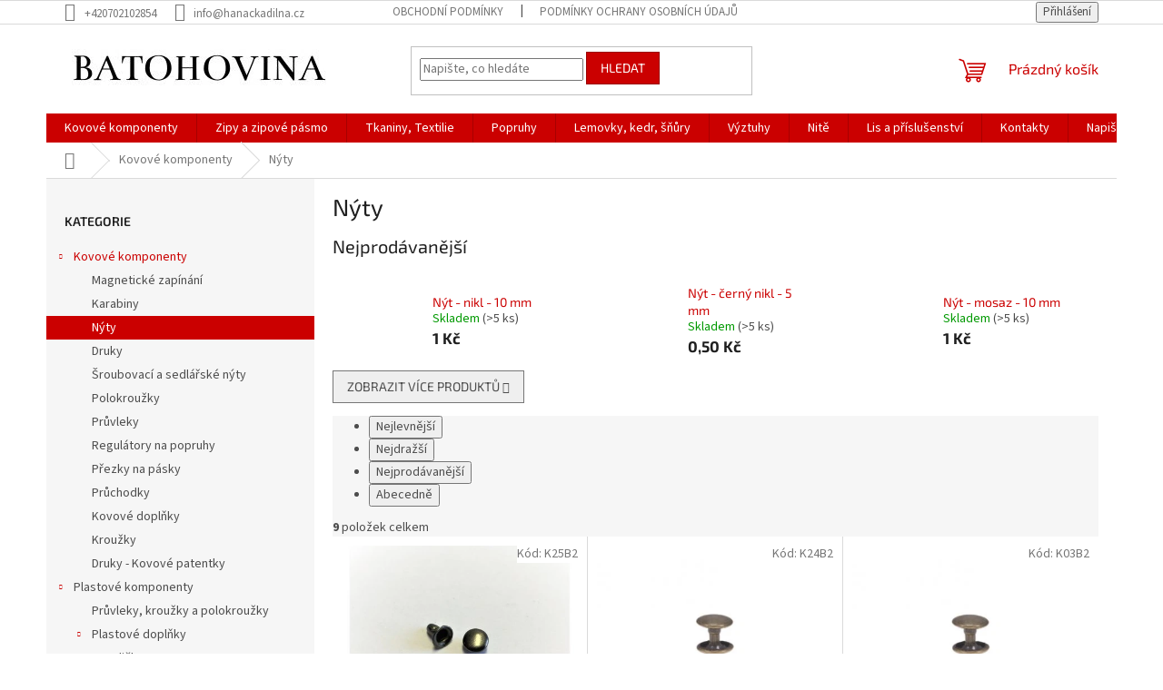

--- FILE ---
content_type: text/html; charset=utf-8
request_url: https://www.batohovina.cz/nyty/
body_size: 20997
content:
<!doctype html><html lang="cs" dir="ltr" class="header-background-light external-fonts-loaded"><head><meta charset="utf-8" /><meta name="viewport" content="width=device-width,initial-scale=1" /><title>Nýty - Hanácká dílna</title><link rel="preconnect" href="https://cdn.myshoptet.com" /><link rel="dns-prefetch" href="https://cdn.myshoptet.com" /><link rel="preload" href="https://cdn.myshoptet.com/prj/dist/master/cms/libs/jquery/jquery-1.11.3.min.js" as="script" /><link href="https://cdn.myshoptet.com/prj/dist/master/cms/templates/frontend_templates/shared/css/font-face/source-sans-3.css" rel="stylesheet"><link href="https://cdn.myshoptet.com/prj/dist/master/cms/templates/frontend_templates/shared/css/font-face/exo-2.css" rel="stylesheet"><link href="https://cdn.myshoptet.com/prj/dist/master/shop/dist/font-shoptet-11.css.62c94c7785ff2cea73b2.css" rel="stylesheet"><script>
dataLayer = [];
dataLayer.push({'shoptet' : {
    "pageId": 1019,
    "pageType": "category",
    "currency": "CZK",
    "currencyInfo": {
        "decimalSeparator": ",",
        "exchangeRate": 1,
        "priceDecimalPlaces": 2,
        "symbol": "K\u010d",
        "symbolLeft": 0,
        "thousandSeparator": " "
    },
    "language": "cs",
    "projectId": 254162,
    "category": {
        "guid": "c52cf7d0-0567-11ea-beb1-002590dad85e",
        "path": "Kovov\u00e9 komponenty | N\u00fdty",
        "parentCategoryGuid": "d4cf3f31-e716-11e8-b790-ac1f6b0076ec"
    },
    "cartInfo": {
        "id": null,
        "freeShipping": false,
        "freeShippingFrom": 6000,
        "leftToFreeGift": {
            "formattedPrice": "0 K\u010d",
            "priceLeft": 0
        },
        "freeGift": false,
        "leftToFreeShipping": {
            "priceLeft": 6000,
            "dependOnRegion": 0,
            "formattedPrice": "6 000 K\u010d"
        },
        "discountCoupon": [],
        "getNoBillingShippingPrice": {
            "withoutVat": 0,
            "vat": 0,
            "withVat": 0
        },
        "cartItems": [],
        "taxMode": "ORDINARY"
    },
    "cart": [],
    "customer": {
        "priceRatio": 1,
        "priceListId": 1,
        "groupId": null,
        "registered": false,
        "mainAccount": false
    }
}});
</script>
<meta property="og:type" content="website"><meta property="og:site_name" content="batohovina.cz"><meta property="og:url" content="https://www.batohovina.cz/nyty/"><meta property="og:title" content="Nýty - Hanácká dílna"><meta name="author" content="Hanácká dílna"><meta name="web_author" content="Shoptet.cz"><meta name="dcterms.rightsHolder" content="www.batohovina.cz"><meta name="robots" content="index,follow"><meta property="og:image" content="https://cdn.myshoptet.com/usr/www.batohovina.cz/user/logos/batohovina.jpg?t=1768598209"><meta property="og:description" content="Nýty, Hanácká dílna"><meta name="description" content="Nýty, Hanácká dílna"><style>:root {--color-primary: #cb0000;--color-primary-h: 0;--color-primary-s: 100%;--color-primary-l: 40%;--color-primary-hover: #cb0000;--color-primary-hover-h: 0;--color-primary-hover-s: 100%;--color-primary-hover-l: 40%;--color-secondary: #303498;--color-secondary-h: 238;--color-secondary-s: 52%;--color-secondary-l: 39%;--color-secondary-hover: #303498;--color-secondary-hover-h: 238;--color-secondary-hover-s: 52%;--color-secondary-hover-l: 39%;--color-tertiary: #cb0000;--color-tertiary-h: 0;--color-tertiary-s: 100%;--color-tertiary-l: 40%;--color-tertiary-hover: #9a0000;--color-tertiary-hover-h: 0;--color-tertiary-hover-s: 100%;--color-tertiary-hover-l: 30%;--color-header-background: #ffffff;--template-font: "Source Sans 3";--template-headings-font: "Exo 2";--header-background-url: none;--cookies-notice-background: #1A1937;--cookies-notice-color: #F8FAFB;--cookies-notice-button-hover: #f5f5f5;--cookies-notice-link-hover: #27263f;--templates-update-management-preview-mode-content: "Náhled aktualizací šablony je aktivní pro váš prohlížeč."}</style>
    
    <link href="https://cdn.myshoptet.com/prj/dist/master/shop/dist/main-11.less.fcb4a42d7bd8a71b7ee2.css" rel="stylesheet" />
                <link href="https://cdn.myshoptet.com/prj/dist/master/shop/dist/mobile-header-v1-11.less.1ee105d41b5f713c21aa.css" rel="stylesheet" />
    
    <script>var shoptet = shoptet || {};</script>
    <script src="https://cdn.myshoptet.com/prj/dist/master/shop/dist/main-3g-header.js.05f199e7fd2450312de2.js"></script>
<!-- User include --><!-- /User include --><link rel="shortcut icon" href="/favicon.ico" type="image/x-icon" /><link rel="canonical" href="https://www.batohovina.cz/nyty/" />    <!-- Global site tag (gtag.js) - Google Analytics -->
    <script async src="https://www.googletagmanager.com/gtag/js?id=UA-106567249-52"></script>
    <script>
        
        window.dataLayer = window.dataLayer || [];
        function gtag(){dataLayer.push(arguments);}
        

        
        gtag('js', new Date());

                gtag('config', 'UA-106567249-52', { 'groups': "UA" });
        
        
        
        
        
        
        
        
        
        
        
        
        
        
        
        
        
        
        
        
        document.addEventListener('DOMContentLoaded', function() {
            if (typeof shoptet.tracking !== 'undefined') {
                for (var id in shoptet.tracking.bannersList) {
                    gtag('event', 'view_promotion', {
                        "send_to": "UA",
                        "promotions": [
                            {
                                "id": shoptet.tracking.bannersList[id].id,
                                "name": shoptet.tracking.bannersList[id].name,
                                "position": shoptet.tracking.bannersList[id].position
                            }
                        ]
                    });
                }
            }

            shoptet.consent.onAccept(function(agreements) {
                if (agreements.length !== 0) {
                    console.debug('gtag consent accept');
                    var gtagConsentPayload =  {
                        'ad_storage': agreements.includes(shoptet.config.cookiesConsentOptPersonalisation)
                            ? 'granted' : 'denied',
                        'analytics_storage': agreements.includes(shoptet.config.cookiesConsentOptAnalytics)
                            ? 'granted' : 'denied',
                                                                                                'ad_user_data': agreements.includes(shoptet.config.cookiesConsentOptPersonalisation)
                            ? 'granted' : 'denied',
                        'ad_personalization': agreements.includes(shoptet.config.cookiesConsentOptPersonalisation)
                            ? 'granted' : 'denied',
                        };
                    console.debug('update consent data', gtagConsentPayload);
                    gtag('consent', 'update', gtagConsentPayload);
                    dataLayer.push(
                        { 'event': 'update_consent' }
                    );
                }
            });
        });
    </script>
</head><body class="desktop id-1019 in-nyty template-11 type-category multiple-columns-body columns-3 ums_forms_redesign--off ums_a11y_category_page--on ums_discussion_rating_forms--off ums_flags_display_unification--on ums_a11y_login--on mobile-header-version-1"><noscript>
    <style>
        #header {
            padding-top: 0;
            position: relative !important;
            top: 0;
        }
        .header-navigation {
            position: relative !important;
        }
        .overall-wrapper {
            margin: 0 !important;
        }
        body:not(.ready) {
            visibility: visible !important;
        }
    </style>
    <div class="no-javascript">
        <div class="no-javascript__title">Musíte změnit nastavení vašeho prohlížeče</div>
        <div class="no-javascript__text">Podívejte se na: <a href="https://www.google.com/support/bin/answer.py?answer=23852">Jak povolit JavaScript ve vašem prohlížeči</a>.</div>
        <div class="no-javascript__text">Pokud používáte software na blokování reklam, může být nutné povolit JavaScript z této stránky.</div>
        <div class="no-javascript__text">Děkujeme.</div>
    </div>
</noscript>

        <div id="fb-root"></div>
        <script>
            window.fbAsyncInit = function() {
                FB.init({
//                    appId            : 'your-app-id',
                    autoLogAppEvents : true,
                    xfbml            : true,
                    version          : 'v19.0'
                });
            };
        </script>
        <script async defer crossorigin="anonymous" src="https://connect.facebook.net/cs_CZ/sdk.js"></script><a href="#content" class="skip-link sr-only">Přejít na obsah</a><div class="overall-wrapper"><div class="user-action"><div class="container">
    <div class="user-action-in">
                    <div id="login" class="user-action-login popup-widget login-widget" role="dialog" aria-labelledby="loginHeading">
        <div class="popup-widget-inner">
                            <h2 id="loginHeading">Přihlášení k vašemu účtu</h2><div id="customerLogin"><form action="/action/Customer/Login/" method="post" id="formLoginIncluded" class="csrf-enabled formLogin" data-testid="formLogin"><input type="hidden" name="referer" value="" /><div class="form-group"><div class="input-wrapper email js-validated-element-wrapper no-label"><input type="email" name="email" class="form-control" autofocus placeholder="E-mailová adresa (např. jan@novak.cz)" data-testid="inputEmail" autocomplete="email" required /></div></div><div class="form-group"><div class="input-wrapper password js-validated-element-wrapper no-label"><input type="password" name="password" class="form-control" placeholder="Heslo" data-testid="inputPassword" autocomplete="current-password" required /><span class="no-display">Nemůžete vyplnit toto pole</span><input type="text" name="surname" value="" class="no-display" /></div></div><div class="form-group"><div class="login-wrapper"><button type="submit" class="btn btn-secondary btn-text btn-login" data-testid="buttonSubmit">Přihlásit se</button><div class="password-helper"><a href="/registrace/" data-testid="signup" rel="nofollow">Nová registrace</a><a href="/klient/zapomenute-heslo/" rel="nofollow">Zapomenuté heslo</a></div></div></div></form>
</div>                    </div>
    </div>

                            <div id="cart-widget" class="user-action-cart popup-widget cart-widget loader-wrapper" data-testid="popupCartWidget" role="dialog" aria-hidden="true">
    <div class="popup-widget-inner cart-widget-inner place-cart-here">
        <div class="loader-overlay">
            <div class="loader"></div>
        </div>
    </div>

    <div class="cart-widget-button">
        <a href="/kosik/" class="btn btn-conversion" id="continue-order-button" rel="nofollow" data-testid="buttonNextStep">Pokračovat do košíku</a>
    </div>
</div>
            </div>
</div>
</div><div class="top-navigation-bar" data-testid="topNavigationBar">

    <div class="container">

        <div class="top-navigation-contacts">
            <strong>Zákaznická podpora:</strong><a href="tel:+420702102854" class="project-phone" aria-label="Zavolat na +420702102854" data-testid="contactboxPhone"><span>+420702102854</span></a><a href="mailto:info@hanackadilna.cz" class="project-email" data-testid="contactboxEmail"><span>info@hanackadilna.cz</span></a>        </div>

                            <div class="top-navigation-menu">
                <div class="top-navigation-menu-trigger"></div>
                <ul class="top-navigation-bar-menu">
                                            <li class="top-navigation-menu-item-39">
                            <a href="/obchodni-podminky/">OBCHODNÍ PODMÍNKY</a>
                        </li>
                                            <li class="top-navigation-menu-item-691">
                            <a href="/podminky-ochrany-osobnich-udaju/">Podmínky ochrany osobních údajů </a>
                        </li>
                                    </ul>
                <ul class="top-navigation-bar-menu-helper"></ul>
            </div>
        
        <div class="top-navigation-tools">
            <div class="responsive-tools">
                <a href="#" class="toggle-window" data-target="search" aria-label="Hledat" data-testid="linkSearchIcon"></a>
                                                            <a href="#" class="toggle-window" data-target="login"></a>
                                                    <a href="#" class="toggle-window" data-target="navigation" aria-label="Menu" data-testid="hamburgerMenu"></a>
            </div>
                        <button class="top-nav-button top-nav-button-login toggle-window" type="button" data-target="login" aria-haspopup="dialog" aria-controls="login" aria-expanded="false" data-testid="signin"><span>Přihlášení</span></button>        </div>

    </div>

</div>
<header id="header"><div class="container navigation-wrapper">
    <div class="header-top">
        <div class="site-name-wrapper">
            <div class="site-name"><a href="/" data-testid="linkWebsiteLogo"><img src="https://cdn.myshoptet.com/usr/www.batohovina.cz/user/logos/batohovina.jpg" alt="Hanácká dílna" fetchpriority="low" /></a></div>        </div>
        <div class="search" itemscope itemtype="https://schema.org/WebSite">
            <meta itemprop="headline" content="Nýty"/><meta itemprop="url" content="https://www.batohovina.cz"/><meta itemprop="text" content="Nýty, Hanácká dílna"/>            <form action="/action/ProductSearch/prepareString/" method="post"
    id="formSearchForm" class="search-form compact-form js-search-main"
    itemprop="potentialAction" itemscope itemtype="https://schema.org/SearchAction" data-testid="searchForm">
    <fieldset>
        <meta itemprop="target"
            content="https://www.batohovina.cz/vyhledavani/?string={string}"/>
        <input type="hidden" name="language" value="cs"/>
        
            
<input
    type="search"
    name="string"
        class="query-input form-control search-input js-search-input"
    placeholder="Napište, co hledáte"
    autocomplete="off"
    required
    itemprop="query-input"
    aria-label="Vyhledávání"
    data-testid="searchInput"
>
            <button type="submit" class="btn btn-default" data-testid="searchBtn">Hledat</button>
        
    </fieldset>
</form>
        </div>
        <div class="navigation-buttons">
                
    <a href="/kosik/" class="btn btn-icon toggle-window cart-count" data-target="cart" data-hover="true" data-redirect="true" data-testid="headerCart" rel="nofollow" aria-haspopup="dialog" aria-expanded="false" aria-controls="cart-widget">
        
                <span class="sr-only">Nákupní košík</span>
        
            <span class="cart-price visible-lg-inline-block" data-testid="headerCartPrice">
                                    Prázdný košík                            </span>
        
    
            </a>
        </div>
    </div>
    <nav id="navigation" aria-label="Hlavní menu" data-collapsible="true"><div class="navigation-in menu"><ul class="menu-level-1" role="menubar" data-testid="headerMenuItems"><li class="menu-item-695 ext" role="none"><a href="/brasnarska-galanterie/" data-testid="headerMenuItem" role="menuitem" aria-haspopup="true" aria-expanded="false"><b>Kovové komponenty</b><span class="submenu-arrow"></span></a><ul class="menu-level-2" aria-label="Kovové komponenty" tabindex="-1" role="menu"><li class="menu-item-1097" role="none"><a href="/magneticke-zapinani/" class="menu-image" data-testid="headerMenuItem" tabindex="-1" aria-hidden="true"><img src="data:image/svg+xml,%3Csvg%20width%3D%22140%22%20height%3D%22100%22%20xmlns%3D%22http%3A%2F%2Fwww.w3.org%2F2000%2Fsvg%22%3E%3C%2Fsvg%3E" alt="" aria-hidden="true" width="140" height="100"  data-src="https://cdn.myshoptet.com/usr/www.batohovina.cz/user/categories/thumb/d1.jpg" fetchpriority="low" /></a><div><a href="/magneticke-zapinani/" data-testid="headerMenuItem" role="menuitem"><span>Magnetické zapínání</span></a>
                        </div></li><li class="menu-item-1016" role="none"><a href="/karabiny/" class="menu-image" data-testid="headerMenuItem" tabindex="-1" aria-hidden="true"><img src="data:image/svg+xml,%3Csvg%20width%3D%22140%22%20height%3D%22100%22%20xmlns%3D%22http%3A%2F%2Fwww.w3.org%2F2000%2Fsvg%22%3E%3C%2Fsvg%3E" alt="" aria-hidden="true" width="140" height="100"  data-src="https://cdn.myshoptet.com/usr/www.batohovina.cz/user/categories/thumb/kk_-_1_-_1.jpg" fetchpriority="low" /></a><div><a href="/karabiny/" data-testid="headerMenuItem" role="menuitem"><span>Karabiny</span></a>
                        </div></li><li class="menu-item-1019 active" role="none"><a href="/nyty/" class="menu-image" data-testid="headerMenuItem" tabindex="-1" aria-hidden="true"><img src="data:image/svg+xml,%3Csvg%20width%3D%22140%22%20height%3D%22100%22%20xmlns%3D%22http%3A%2F%2Fwww.w3.org%2F2000%2Fsvg%22%3E%3C%2Fsvg%3E" alt="" aria-hidden="true" width="140" height="100"  data-src="https://cdn.myshoptet.com/usr/www.batohovina.cz/user/categories/thumb/dvoustranny-kovovy-nyt-lux-8-3-9-mm-nikl-1000-ks_3.jpg" fetchpriority="low" /></a><div><a href="/nyty/" data-testid="headerMenuItem" role="menuitem"><span>Nýty</span></a>
                        </div></li><li class="menu-item-1022" role="none"><a href="/druky/" class="menu-image" data-testid="headerMenuItem" tabindex="-1" aria-hidden="true"><img src="data:image/svg+xml,%3Csvg%20width%3D%22140%22%20height%3D%22100%22%20xmlns%3D%22http%3A%2F%2Fwww.w3.org%2F2000%2Fsvg%22%3E%3C%2Fsvg%3E" alt="" aria-hidden="true" width="140" height="100"  data-src="https://cdn.myshoptet.com/usr/www.batohovina.cz/user/categories/thumb/kovova-patentka-15-mm-nikl-200-ks_1.jpg" fetchpriority="low" /></a><div><a href="/druky/" data-testid="headerMenuItem" role="menuitem"><span>Druky</span></a>
                        </div></li><li class="menu-item-1025" role="none"><a href="/sroubovaci-a-sedlarske-nyty/" class="menu-image" data-testid="headerMenuItem" tabindex="-1" aria-hidden="true"><img src="data:image/svg+xml,%3Csvg%20width%3D%22140%22%20height%3D%22100%22%20xmlns%3D%22http%3A%2F%2Fwww.w3.org%2F2000%2Fsvg%22%3E%3C%2Fsvg%3E" alt="" aria-hidden="true" width="140" height="100"  data-src="https://cdn.myshoptet.com/usr/www.batohovina.cz/user/categories/thumb/kovovy-nyt-sroubovaci-11-4-6-8-mm-nikl_3.jpg" fetchpriority="low" /></a><div><a href="/sroubovaci-a-sedlarske-nyty/" data-testid="headerMenuItem" role="menuitem"><span>Šroubovací a sedlářské nýty</span></a>
                        </div></li><li class="menu-item-1028" role="none"><a href="/polokrouzky/" class="menu-image" data-testid="headerMenuItem" tabindex="-1" aria-hidden="true"><img src="data:image/svg+xml,%3Csvg%20width%3D%22140%22%20height%3D%22100%22%20xmlns%3D%22http%3A%2F%2Fwww.w3.org%2F2000%2Fsvg%22%3E%3C%2Fsvg%3E" alt="" aria-hidden="true" width="140" height="100"  data-src="https://cdn.myshoptet.com/usr/www.batohovina.cz/user/categories/thumb/kovovy-polkole-40-30-5-mm-niklovy-drat.jpg" fetchpriority="low" /></a><div><a href="/polokrouzky/" data-testid="headerMenuItem" role="menuitem"><span>Polokroužky</span></a>
                        </div></li><li class="menu-item-1221" role="none"><a href="/pruvleky/" class="menu-image" data-testid="headerMenuItem" tabindex="-1" aria-hidden="true"><img src="data:image/svg+xml,%3Csvg%20width%3D%22140%22%20height%3D%22100%22%20xmlns%3D%22http%3A%2F%2Fwww.w3.org%2F2000%2Fsvg%22%3E%3C%2Fsvg%3E" alt="" aria-hidden="true" width="140" height="100"  data-src="https://cdn.myshoptet.com/usr/www.batohovina.cz/user/categories/thumb/pruvlek-vsuvka-30-16-3-mm-cerny-mat-drat-100-ks.jpg" fetchpriority="low" /></a><div><a href="/pruvleky/" data-testid="headerMenuItem" role="menuitem"><span>Průvleky</span></a>
                        </div></li><li class="menu-item-1034" role="none"><a href="/regulatory-na-popruhy/" class="menu-image" data-testid="headerMenuItem" tabindex="-1" aria-hidden="true"><img src="data:image/svg+xml,%3Csvg%20width%3D%22140%22%20height%3D%22100%22%20xmlns%3D%22http%3A%2F%2Fwww.w3.org%2F2000%2Fsvg%22%3E%3C%2Fsvg%3E" alt="" aria-hidden="true" width="140" height="100"  data-src="https://cdn.myshoptet.com/usr/www.batohovina.cz/user/categories/thumb/a1-1.jpg" fetchpriority="low" /></a><div><a href="/regulatory-na-popruhy/" data-testid="headerMenuItem" role="menuitem"><span>Regulátory na popruhy</span></a>
                        </div></li><li class="menu-item-1037" role="none"><a href="/prezky-na-pasky/" class="menu-image" data-testid="headerMenuItem" tabindex="-1" aria-hidden="true"><img src="data:image/svg+xml,%3Csvg%20width%3D%22140%22%20height%3D%22100%22%20xmlns%3D%22http%3A%2F%2Fwww.w3.org%2F2000%2Fsvg%22%3E%3C%2Fsvg%3E" alt="" aria-hidden="true" width="140" height="100"  data-src="https://cdn.myshoptet.com/usr/www.batohovina.cz/user/categories/thumb/b1.jpg" fetchpriority="low" /></a><div><a href="/prezky-na-pasky/" data-testid="headerMenuItem" role="menuitem"><span>Přezky na pásky</span></a>
                        </div></li><li class="menu-item-1040" role="none"><a href="/pruchodky/" class="menu-image" data-testid="headerMenuItem" tabindex="-1" aria-hidden="true"><img src="data:image/svg+xml,%3Csvg%20width%3D%22140%22%20height%3D%22100%22%20xmlns%3D%22http%3A%2F%2Fwww.w3.org%2F2000%2Fsvg%22%3E%3C%2Fsvg%3E" alt="" aria-hidden="true" width="140" height="100"  data-src="https://cdn.myshoptet.com/usr/www.batohovina.cz/user/categories/thumb/a1-2.jpg" fetchpriority="low" /></a><div><a href="/pruchodky/" data-testid="headerMenuItem" role="menuitem"><span>Průchodky</span></a>
                        </div></li><li class="menu-item-1150" role="none"><a href="/kovove-doplnky/" class="menu-image" data-testid="headerMenuItem" tabindex="-1" aria-hidden="true"><img src="data:image/svg+xml,%3Csvg%20width%3D%22140%22%20height%3D%22100%22%20xmlns%3D%22http%3A%2F%2Fwww.w3.org%2F2000%2Fsvg%22%3E%3C%2Fsvg%3E" alt="" aria-hidden="true" width="140" height="100"  data-src="https://cdn.myshoptet.com/usr/www.batohovina.cz/user/categories/thumb/dratena-spona-100-30-mm_(3).jpg" fetchpriority="low" /></a><div><a href="/kovove-doplnky/" data-testid="headerMenuItem" role="menuitem"><span>Kovové doplňky</span></a>
                        </div></li><li class="menu-item-1176" role="none"><a href="/krouzky-2/" class="menu-image" data-testid="headerMenuItem" tabindex="-1" aria-hidden="true"><img src="data:image/svg+xml,%3Csvg%20width%3D%22140%22%20height%3D%22100%22%20xmlns%3D%22http%3A%2F%2Fwww.w3.org%2F2000%2Fsvg%22%3E%3C%2Fsvg%3E" alt="" aria-hidden="true" width="140" height="100"  data-src="https://cdn.myshoptet.com/usr/www.batohovina.cz/user/categories/thumb/620.jpg" fetchpriority="low" /></a><div><a href="/krouzky-2/" data-testid="headerMenuItem" role="menuitem"><span>Kroužky</span></a>
                        </div></li><li class="menu-item-1203" role="none"><a href="/druky-kovove-patentky/" class="menu-image" data-testid="headerMenuItem" tabindex="-1" aria-hidden="true"><img src="data:image/svg+xml,%3Csvg%20width%3D%22140%22%20height%3D%22100%22%20xmlns%3D%22http%3A%2F%2Fwww.w3.org%2F2000%2Fsvg%22%3E%3C%2Fsvg%3E" alt="" aria-hidden="true" width="140" height="100"  data-src="https://cdn.myshoptet.com/usr/www.batohovina.cz/user/categories/thumb/kov-napa-alpha-10-mm-nikl-200-ks.jpg" fetchpriority="low" /></a><div><a href="/druky-kovove-patentky/" data-testid="headerMenuItem" role="menuitem"><span>Druky - Kovové patentky</span></a>
                        </div></li></ul></li>
<li class="menu-item-797 ext" role="none"><a href="/zipy-a-zipove-pasmo/" data-testid="headerMenuItem" role="menuitem" aria-haspopup="true" aria-expanded="false"><b>Zipy a zipové pásmo</b><span class="submenu-arrow"></span></a><ul class="menu-level-2" aria-label="Zipy a zipové pásmo" tabindex="-1" role="menu"><li class="menu-item-1111" role="none"><a href="/jezdce-k-plastovym-zipum/" class="menu-image" data-testid="headerMenuItem" tabindex="-1" aria-hidden="true"><img src="data:image/svg+xml,%3Csvg%20width%3D%22140%22%20height%3D%22100%22%20xmlns%3D%22http%3A%2F%2Fwww.w3.org%2F2000%2Fsvg%22%3E%3C%2Fsvg%3E" alt="" aria-hidden="true" width="140" height="100"  data-src="https://cdn.myshoptet.com/usr/www.batohovina.cz/user/categories/thumb/posuvnik-pro-spiralovy-posuvnik-5-nezamykaci-171-cerveny.jpg" fetchpriority="low" /></a><div><a href="/jezdce-k-plastovym-zipum/" data-testid="headerMenuItem" role="menuitem"><span>Jezdce k plastovým zipům</span></a>
                        </div></li><li class="menu-item-999" role="none"><a href="/plastove-zipy-metraz/" class="menu-image" data-testid="headerMenuItem" tabindex="-1" aria-hidden="true"><img src="data:image/svg+xml,%3Csvg%20width%3D%22140%22%20height%3D%22100%22%20xmlns%3D%22http%3A%2F%2Fwww.w3.org%2F2000%2Fsvg%22%3E%3C%2Fsvg%3E" alt="" aria-hidden="true" width="140" height="100"  data-src="https://cdn.myshoptet.com/usr/www.batohovina.cz/user/categories/thumb/tasma-suwakowa-pes-spiralna-zylkowa-5-czerwona-171-30-mm-145-g-m-200-mb.jpg" fetchpriority="low" /></a><div><a href="/plastove-zipy-metraz/" data-testid="headerMenuItem" role="menuitem"><span>Plastové zipy</span></a>
                        </div></li><li class="menu-item-996" role="none"><a href="/kovove-zipy/" class="menu-image" data-testid="headerMenuItem" tabindex="-1" aria-hidden="true"><img src="data:image/svg+xml,%3Csvg%20width%3D%22140%22%20height%3D%22100%22%20xmlns%3D%22http%3A%2F%2Fwww.w3.org%2F2000%2Fsvg%22%3E%3C%2Fsvg%3E" alt="" aria-hidden="true" width="140" height="100"  data-src="https://cdn.myshoptet.com/usr/www.batohovina.cz/user/categories/thumb/kovova-zipova-paska-5-171-cervena-nikl-lesk-1-m-1.jpg" fetchpriority="low" /></a><div><a href="/kovove-zipy/" data-testid="headerMenuItem" role="menuitem"><span>Kovové zipy</span></a>
                        </div></li><li class="menu-item-1005" role="none"><a href="/suche-zipy/" class="menu-image" data-testid="headerMenuItem" tabindex="-1" aria-hidden="true"><img src="data:image/svg+xml,%3Csvg%20width%3D%22140%22%20height%3D%22100%22%20xmlns%3D%22http%3A%2F%2Fwww.w3.org%2F2000%2Fsvg%22%3E%3C%2Fsvg%3E" alt="" aria-hidden="true" width="140" height="100"  data-src="https://cdn.myshoptet.com/usr/www.batohovina.cz/user/categories/thumb/sich___zip.jpg" fetchpriority="low" /></a><div><a href="/suche-zipy/" data-testid="headerMenuItem" role="menuitem"><span>Suché zipy</span></a>
                        </div></li><li class="menu-item-1123" role="none"><a href="/jezdce-ke-kovovym-zipum/" class="menu-image" data-testid="headerMenuItem" tabindex="-1" aria-hidden="true"><img src="data:image/svg+xml,%3Csvg%20width%3D%22140%22%20height%3D%22100%22%20xmlns%3D%22http%3A%2F%2Fwww.w3.org%2F2000%2Fsvg%22%3E%3C%2Fsvg%3E" alt="" aria-hidden="true" width="140" height="100"  data-src="https://cdn.myshoptet.com/usr/www.batohovina.cz/user/categories/thumb/posuvnik-pro-kovovy-posuvny-pas-5-bez-zamku-0292-2003-nikl.jpg" fetchpriority="low" /></a><div><a href="/jezdce-ke-kovovym-zipum/" data-testid="headerMenuItem" role="menuitem"><span>Jezdce ke kovovým zipům</span></a>
                        </div></li><li class="menu-item-1164" role="none"><a href="/tahacky-k-jezdcum/" class="menu-image" data-testid="headerMenuItem" tabindex="-1" aria-hidden="true"><img src="data:image/svg+xml,%3Csvg%20width%3D%22140%22%20height%3D%22100%22%20xmlns%3D%22http%3A%2F%2Fwww.w3.org%2F2000%2Fsvg%22%3E%3C%2Fsvg%3E" alt="" aria-hidden="true" width="140" height="100"  data-src="https://cdn.myshoptet.com/usr/www.batohovina.cz/user/categories/thumb/img_20220216_141524.jpg" fetchpriority="low" /></a><div><a href="/tahacky-k-jezdcum/" data-testid="headerMenuItem" role="menuitem"><span>Taháčky k jezdcům</span></a>
                        </div></li></ul></li>
<li class="menu-item-882 ext" role="none"><a href="/tkaniny--textilie--kozenka/" data-testid="headerMenuItem" role="menuitem" aria-haspopup="true" aria-expanded="false"><b>Tkaniny, Textilie</b><span class="submenu-arrow"></span></a><ul class="menu-level-2" aria-label="Tkaniny, Textilie" tabindex="-1" role="menu"><li class="menu-item-978" role="none"><a href="/lehatkovina--polyester-zater-pu/" class="menu-image" data-testid="headerMenuItem" tabindex="-1" aria-hidden="true"><img src="data:image/svg+xml,%3Csvg%20width%3D%22140%22%20height%3D%22100%22%20xmlns%3D%22http%3A%2F%2Fwww.w3.org%2F2000%2Fsvg%22%3E%3C%2Fsvg%3E" alt="" aria-hidden="true" width="140" height="100"  data-src="https://cdn.myshoptet.com/usr/www.batohovina.cz/user/categories/thumb/houpa__ka.jpg" fetchpriority="low" /></a><div><a href="/lehatkovina--polyester-zater-pu/" data-testid="headerMenuItem" role="menuitem"><span>LEHÁTKOVINA /POLYESTER ZÁTĚR PU</span></a>
                        </div></li><li class="menu-item-888" role="none"><a href="/batohovina-polyester-kordura/" class="menu-image" data-testid="headerMenuItem" tabindex="-1" aria-hidden="true"><img src="data:image/svg+xml,%3Csvg%20width%3D%22140%22%20height%3D%22100%22%20xmlns%3D%22http%3A%2F%2Fwww.w3.org%2F2000%2Fsvg%22%3E%3C%2Fsvg%3E" alt="" aria-hidden="true" width="140" height="100"  data-src="https://cdn.myshoptet.com/usr/www.batohovina.cz/user/categories/thumb/9760-1608235924.jpg" fetchpriority="low" /></a><div><a href="/batohovina-polyester-kordura/" data-testid="headerMenuItem" role="menuitem"><span>BATOHOVINA / POLYESTER KORDURA PVC ZÁTĚR</span></a>
                        </div></li><li class="menu-item-1011" role="none"><a href="/batohovina-extra-pevna/" class="menu-image" data-testid="headerMenuItem" tabindex="-1" aria-hidden="true"><img src="data:image/svg+xml,%3Csvg%20width%3D%22140%22%20height%3D%22100%22%20xmlns%3D%22http%3A%2F%2Fwww.w3.org%2F2000%2Fsvg%22%3E%3C%2Fsvg%3E" alt="" aria-hidden="true" width="140" height="100"  data-src="https://cdn.myshoptet.com/usr/www.batohovina.cz/user/categories/thumb/img_2722.jpg" fetchpriority="low" /></a><div><a href="/batohovina-extra-pevna/" data-testid="headerMenuItem" role="menuitem"><span>BATOHOVINA EXTRA PEVNÁ PVC ZÁTĚR</span></a>
                        </div></li><li class="menu-item-993" role="none"><a href="/premium-batohovina-double-pvc-patricia/" class="menu-image" data-testid="headerMenuItem" tabindex="-1" aria-hidden="true"><img src="data:image/svg+xml,%3Csvg%20width%3D%22140%22%20height%3D%22100%22%20xmlns%3D%22http%3A%2F%2Fwww.w3.org%2F2000%2Fsvg%22%3E%3C%2Fsvg%3E" alt="" aria-hidden="true" width="140" height="100"  data-src="https://cdn.myshoptet.com/usr/www.batohovina.cz/user/categories/thumb/__vodn___obr__zek.png" fetchpriority="low" /></a><div><a href="/premium-batohovina-double-pvc-patricia/" data-testid="headerMenuItem" role="menuitem"><span>PREMIUM BATOHOVINA DOUBLE PVC - PATRICIA</span></a>
                        </div></li><li class="menu-item-981" role="none"><a href="/kozenka/" class="menu-image" data-testid="headerMenuItem" tabindex="-1" aria-hidden="true"><img src="data:image/svg+xml,%3Csvg%20width%3D%22140%22%20height%3D%22100%22%20xmlns%3D%22http%3A%2F%2Fwww.w3.org%2F2000%2Fsvg%22%3E%3C%2Fsvg%3E" alt="" aria-hidden="true" width="140" height="100"  data-src="https://cdn.myshoptet.com/usr/www.batohovina.cz/user/categories/thumb/img_2785.jpg" fetchpriority="low" /></a><div><a href="/kozenka/" data-testid="headerMenuItem" role="menuitem"><span>EKOKŮŽE - KOŽENKY</span></a>
                        </div></li><li class="menu-item-1079" role="none"><a href="/nylonove-tkaniny/" class="menu-image" data-testid="headerMenuItem" tabindex="-1" aria-hidden="true"><img src="data:image/svg+xml,%3Csvg%20width%3D%22140%22%20height%3D%22100%22%20xmlns%3D%22http%3A%2F%2Fwww.w3.org%2F2000%2Fsvg%22%3E%3C%2Fsvg%3E" alt="" aria-hidden="true" width="140" height="100"  data-src="https://cdn.myshoptet.com/usr/www.batohovina.cz/user/categories/thumb/polyamide-tkanina-codura-1000d-cervena-171-150-cm-1-m-17652_(1).jpg" fetchpriority="low" /></a><div><a href="/nylonove-tkaniny/" data-testid="headerMenuItem" role="menuitem"><span>NYLONOVÉ TKANINY</span></a>
                        </div></li><li class="menu-item-1085" role="none"><a href="/podsivky-poyester/" class="menu-image" data-testid="headerMenuItem" tabindex="-1" aria-hidden="true"><img src="data:image/svg+xml,%3Csvg%20width%3D%22140%22%20height%3D%22100%22%20xmlns%3D%22http%3A%2F%2Fwww.w3.org%2F2000%2Fsvg%22%3E%3C%2Fsvg%3E" alt="" aria-hidden="true" width="140" height="100"  data-src="https://cdn.myshoptet.com/usr/www.batohovina.cz/user/categories/thumb/prosivana-polyesterova-latka-210t-580-cerna-150-cm-100-m.jpg" fetchpriority="low" /></a><div><a href="/podsivky-poyester/" data-testid="headerMenuItem" role="menuitem"><span>PODŠÍVKY POLYESTER</span></a>
                        </div></li><li class="menu-item-1091" role="none"><a href="/transparentni-folie/" class="menu-image" data-testid="headerMenuItem" tabindex="-1" aria-hidden="true"><img src="data:image/svg+xml,%3Csvg%20width%3D%22140%22%20height%3D%22100%22%20xmlns%3D%22http%3A%2F%2Fwww.w3.org%2F2000%2Fsvg%22%3E%3C%2Fsvg%3E" alt="" aria-hidden="true" width="140" height="100"  data-src="https://cdn.myshoptet.com/usr/www.batohovina.cz/user/categories/thumb/transparentni-pcv-folie-015-mm.jpg" fetchpriority="low" /></a><div><a href="/transparentni-folie/" data-testid="headerMenuItem" role="menuitem"><span>TRANSPARENTNÍ FOLIE</span></a>
                        </div></li><li class="menu-item-1109" role="none"><a href="/batohovina-kordura-600-600d/" class="menu-image" data-testid="headerMenuItem" tabindex="-1" aria-hidden="true"><img src="data:image/svg+xml,%3Csvg%20width%3D%22140%22%20height%3D%22100%22%20xmlns%3D%22http%3A%2F%2Fwww.w3.org%2F2000%2Fsvg%22%3E%3C%2Fsvg%3E" alt="" aria-hidden="true" width="140" height="100"  data-src="https://cdn.myshoptet.com/usr/www.batohovina.cz/user/categories/thumb/polyesterova-tkanina-600d300d-potazena-pvc-d-army-146-cm-1-m.jpg" fetchpriority="low" /></a><div><a href="/batohovina-kordura-600-600d/" data-testid="headerMenuItem" role="menuitem"><span>BATOHOVINA KORDURA 600/600D</span></a>
                        </div></li></ul></li>
<li class="menu-item-1067 ext" role="none"><a href="/popruhy/" data-testid="headerMenuItem" role="menuitem" aria-haspopup="true" aria-expanded="false"><b>Popruhy</b><span class="submenu-arrow"></span></a><ul class="menu-level-2" aria-label="Popruhy" tabindex="-1" role="menu"><li class="menu-item-1188" role="none"><a href="/popruh-10mm/" class="menu-image" data-testid="headerMenuItem" tabindex="-1" aria-hidden="true"><img src="data:image/svg+xml,%3Csvg%20width%3D%22140%22%20height%3D%22100%22%20xmlns%3D%22http%3A%2F%2Fwww.w3.org%2F2000%2Fsvg%22%3E%3C%2Fsvg%3E" alt="" aria-hidden="true" width="140" height="100"  data-src="https://cdn.myshoptet.com/prj/dist/master/cms/templates/frontend_templates/00/img/folder.svg" fetchpriority="low" /></a><div><a href="/popruh-10mm/" data-testid="headerMenuItem" role="menuitem"><span>Popruh 10mm</span></a>
                        </div></li><li class="menu-item-1185" role="none"><a href="/popruh-15mm/" class="menu-image" data-testid="headerMenuItem" tabindex="-1" aria-hidden="true"><img src="data:image/svg+xml,%3Csvg%20width%3D%22140%22%20height%3D%22100%22%20xmlns%3D%22http%3A%2F%2Fwww.w3.org%2F2000%2Fsvg%22%3E%3C%2Fsvg%3E" alt="" aria-hidden="true" width="140" height="100"  data-src="https://cdn.myshoptet.com/prj/dist/master/cms/templates/frontend_templates/00/img/folder.svg" fetchpriority="low" /></a><div><a href="/popruh-15mm/" data-testid="headerMenuItem" role="menuitem"><span>Popruh 15mm</span></a>
                        </div></li><li class="menu-item-1179" role="none"><a href="/popruh-20mm/" class="menu-image" data-testid="headerMenuItem" tabindex="-1" aria-hidden="true"><img src="data:image/svg+xml,%3Csvg%20width%3D%22140%22%20height%3D%22100%22%20xmlns%3D%22http%3A%2F%2Fwww.w3.org%2F2000%2Fsvg%22%3E%3C%2Fsvg%3E" alt="" aria-hidden="true" width="140" height="100"  data-src="https://cdn.myshoptet.com/prj/dist/master/cms/templates/frontend_templates/00/img/folder.svg" fetchpriority="low" /></a><div><a href="/popruh-20mm/" data-testid="headerMenuItem" role="menuitem"><span>Popruh 20mm</span></a>
                        </div></li><li class="menu-item-1117" role="none"><a href="/popruh-25mm/" class="menu-image" data-testid="headerMenuItem" tabindex="-1" aria-hidden="true"><img src="data:image/svg+xml,%3Csvg%20width%3D%22140%22%20height%3D%22100%22%20xmlns%3D%22http%3A%2F%2Fwww.w3.org%2F2000%2Fsvg%22%3E%3C%2Fsvg%3E" alt="" aria-hidden="true" width="140" height="100"  data-src="https://cdn.myshoptet.com/prj/dist/master/cms/templates/frontend_templates/00/img/folder.svg" fetchpriority="low" /></a><div><a href="/popruh-25mm/" data-testid="headerMenuItem" role="menuitem"><span>Popruh 25mm</span></a>
                        </div></li><li class="menu-item-1129" role="none"><a href="/popruh-30mm/" class="menu-image" data-testid="headerMenuItem" tabindex="-1" aria-hidden="true"><img src="data:image/svg+xml,%3Csvg%20width%3D%22140%22%20height%3D%22100%22%20xmlns%3D%22http%3A%2F%2Fwww.w3.org%2F2000%2Fsvg%22%3E%3C%2Fsvg%3E" alt="" aria-hidden="true" width="140" height="100"  data-src="https://cdn.myshoptet.com/prj/dist/master/cms/templates/frontend_templates/00/img/folder.svg" fetchpriority="low" /></a><div><a href="/popruh-30mm/" data-testid="headerMenuItem" role="menuitem"><span>Popruh 30mm</span></a>
                        </div></li><li class="menu-item-1132" role="none"><a href="/popruh-40mm/" class="menu-image" data-testid="headerMenuItem" tabindex="-1" aria-hidden="true"><img src="data:image/svg+xml,%3Csvg%20width%3D%22140%22%20height%3D%22100%22%20xmlns%3D%22http%3A%2F%2Fwww.w3.org%2F2000%2Fsvg%22%3E%3C%2Fsvg%3E" alt="" aria-hidden="true" width="140" height="100"  data-src="https://cdn.myshoptet.com/prj/dist/master/cms/templates/frontend_templates/00/img/folder.svg" fetchpriority="low" /></a><div><a href="/popruh-40mm/" data-testid="headerMenuItem" role="menuitem"><span>Popruh 40mm</span></a>
                        </div></li><li class="menu-item-1182" role="none"><a href="/popruh-50mm/" class="menu-image" data-testid="headerMenuItem" tabindex="-1" aria-hidden="true"><img src="data:image/svg+xml,%3Csvg%20width%3D%22140%22%20height%3D%22100%22%20xmlns%3D%22http%3A%2F%2Fwww.w3.org%2F2000%2Fsvg%22%3E%3C%2Fsvg%3E" alt="" aria-hidden="true" width="140" height="100"  data-src="https://cdn.myshoptet.com/prj/dist/master/cms/templates/frontend_templates/00/img/folder.svg" fetchpriority="low" /></a><div><a href="/popruh-50mm/" data-testid="headerMenuItem" role="menuitem"><span>Popruh 50mm</span></a>
                        </div></li></ul></li>
<li class="menu-item-764 ext" role="none"><a href="/lemovky-kedr/" data-testid="headerMenuItem" role="menuitem" aria-haspopup="true" aria-expanded="false"><b>Lemovky, kedr, šňůry</b><span class="submenu-arrow"></span></a><ul class="menu-level-2" aria-label="Lemovky, kedr, šňůry" tabindex="-1" role="menu"><li class="menu-item-903" role="none"><a href="/lemovky/" class="menu-image" data-testid="headerMenuItem" tabindex="-1" aria-hidden="true"><img src="data:image/svg+xml,%3Csvg%20width%3D%22140%22%20height%3D%22100%22%20xmlns%3D%22http%3A%2F%2Fwww.w3.org%2F2000%2Fsvg%22%3E%3C%2Fsvg%3E" alt="" aria-hidden="true" width="140" height="100"  data-src="https://cdn.myshoptet.com/usr/www.batohovina.cz/user/categories/thumb/obrazek-lemovky-top.jpg" fetchpriority="low" /></a><div><a href="/lemovky/" data-testid="headerMenuItem" role="menuitem"><span>Lemovky</span></a>
                        </div></li><li class="menu-item-906" role="none"><a href="/kedr/" class="menu-image" data-testid="headerMenuItem" tabindex="-1" aria-hidden="true"><img src="data:image/svg+xml,%3Csvg%20width%3D%22140%22%20height%3D%22100%22%20xmlns%3D%22http%3A%2F%2Fwww.w3.org%2F2000%2Fsvg%22%3E%3C%2Fsvg%3E" alt="" aria-hidden="true" width="140" height="100"  data-src="https://cdn.myshoptet.com/usr/www.batohovina.cz/user/categories/thumb/3b6c4b626db8de5d00f58b660355b3f3.jpg" fetchpriority="low" /></a><div><a href="/kedr/" data-testid="headerMenuItem" role="menuitem"><span>Kédr</span></a>
                        </div></li><li class="menu-item-1159" role="none"><a href="/dekoracni-pasky/" class="menu-image" data-testid="headerMenuItem" tabindex="-1" aria-hidden="true"><img src="data:image/svg+xml,%3Csvg%20width%3D%22140%22%20height%3D%22100%22%20xmlns%3D%22http%3A%2F%2Fwww.w3.org%2F2000%2Fsvg%22%3E%3C%2Fsvg%3E" alt="" aria-hidden="true" width="140" height="100"  data-src="https://cdn.myshoptet.com/prj/dist/master/cms/templates/frontend_templates/00/img/folder.svg" fetchpriority="low" /></a><div><a href="/dekoracni-pasky/" data-testid="headerMenuItem" role="menuitem"><span>Dekorační pásky</span></a>
                        </div></li></ul></li>
<li class="menu-item-876 ext" role="none"><a href="/vyztuhy-2/" data-testid="headerMenuItem" role="menuitem" aria-haspopup="true" aria-expanded="false"><b>Výztuhy</b><span class="submenu-arrow"></span></a><ul class="menu-level-2" aria-label="Výztuhy" tabindex="-1" role="menu"><li class="menu-item-915" role="none"><a href="/vyztuhy/" class="menu-image" data-testid="headerMenuItem" tabindex="-1" aria-hidden="true"><img src="data:image/svg+xml,%3Csvg%20width%3D%22140%22%20height%3D%22100%22%20xmlns%3D%22http%3A%2F%2Fwww.w3.org%2F2000%2Fsvg%22%3E%3C%2Fsvg%3E" alt="" aria-hidden="true" width="140" height="100"  data-src="https://cdn.myshoptet.com/usr/www.batohovina.cz/user/categories/thumb/def1.jpg" fetchpriority="low" /></a><div><a href="/vyztuhy/" data-testid="headerMenuItem" role="menuitem"><span>Výztuhy</span></a>
                        </div></li></ul></li>
<li class="menu-item-1046" role="none"><a href="/nite/" data-testid="headerMenuItem" role="menuitem" aria-expanded="false"><b>Nitě</b></a></li>
<li class="menu-item-1055 ext" role="none"><a href="/lis-a-prislusenstvi/" data-testid="headerMenuItem" role="menuitem" aria-haspopup="true" aria-expanded="false"><b>Lis a příslušenství</b><span class="submenu-arrow"></span></a><ul class="menu-level-2" aria-label="Lis a příslušenství" tabindex="-1" role="menu"><li class="menu-item-1061" role="none"><a href="/lis/" class="menu-image" data-testid="headerMenuItem" tabindex="-1" aria-hidden="true"><img src="data:image/svg+xml,%3Csvg%20width%3D%22140%22%20height%3D%22100%22%20xmlns%3D%22http%3A%2F%2Fwww.w3.org%2F2000%2Fsvg%22%3E%3C%2Fsvg%3E" alt="" aria-hidden="true" width="140" height="100"  data-src="https://cdn.myshoptet.com/usr/www.batohovina.cz/user/categories/thumb/lis.jpg" fetchpriority="low" /></a><div><a href="/lis/" data-testid="headerMenuItem" role="menuitem"><span>Lis (na nýty, průchodky a patentky)</span></a>
                        </div></li><li class="menu-item-1058 has-third-level" role="none"><a href="/pistony/" class="menu-image" data-testid="headerMenuItem" tabindex="-1" aria-hidden="true"><img src="data:image/svg+xml,%3Csvg%20width%3D%22140%22%20height%3D%22100%22%20xmlns%3D%22http%3A%2F%2Fwww.w3.org%2F2000%2Fsvg%22%3E%3C%2Fsvg%3E" alt="" aria-hidden="true" width="140" height="100"  data-src="https://cdn.myshoptet.com/usr/www.batohovina.cz/user/categories/thumb/a1-3.jpg" fetchpriority="low" /></a><div><a href="/pistony/" data-testid="headerMenuItem" role="menuitem"><span>Pistony</span></a>
                                                    <ul class="menu-level-3" role="menu">
                                                                    <li class="menu-item-1206" role="none">
                                        <a href="/pistony-na-jednostranne-nyty/" data-testid="headerMenuItem" role="menuitem">
                                            Pistony na jednostranné nýty</a>,                                    </li>
                                                                    <li class="menu-item-1209" role="none">
                                        <a href="/pistony-na-oboustranne-nyty/" data-testid="headerMenuItem" role="menuitem">
                                            Pistony na oboustranné nýty</a>,                                    </li>
                                                                    <li class="menu-item-1212" role="none">
                                        <a href="/pistony-na-druky/" data-testid="headerMenuItem" role="menuitem">
                                            Pistony na druky</a>,                                    </li>
                                                                    <li class="menu-item-1215" role="none">
                                        <a href="/pistony-na-druky-patentky/" data-testid="headerMenuItem" role="menuitem">
                                            Pistony na druky/patentky</a>,                                    </li>
                                                                    <li class="menu-item-1218" role="none">
                                        <a href="/pistony-na-pruchodky/" data-testid="headerMenuItem" role="menuitem">
                                            Pistony na průchodky</a>                                    </li>
                                                            </ul>
                        </div></li><li class="menu-item-1153" role="none"><a href="/nuzky-a-sici-potreby/" class="menu-image" data-testid="headerMenuItem" tabindex="-1" aria-hidden="true"><img src="data:image/svg+xml,%3Csvg%20width%3D%22140%22%20height%3D%22100%22%20xmlns%3D%22http%3A%2F%2Fwww.w3.org%2F2000%2Fsvg%22%3E%3C%2Fsvg%3E" alt="" aria-hidden="true" width="140" height="100"  data-src="https://cdn.myshoptet.com/usr/www.batohovina.cz/user/categories/thumb/krejciho-strihac-6115-namornicka-modr.jpg" fetchpriority="low" /></a><div><a href="/nuzky-a-sici-potreby/" data-testid="headerMenuItem" role="menuitem"><span>Nůžky a šicí potřeby</span></a>
                        </div></li></ul></li>
<li class="menu-item-29" role="none"><a href="/kontakty/" data-testid="headerMenuItem" role="menuitem" aria-expanded="false"><b>Kontakty</b></a></li>
<li class="menu-item--6" role="none"><a href="/napiste-nam/" data-testid="headerMenuItem" role="menuitem" aria-expanded="false"><b>Napište nám</b></a></li>
<li class="menu-item-860" role="none"><a href="/siti-na-zakazku/" data-testid="headerMenuItem" role="menuitem" aria-expanded="false"><b>Šití na zakázku</b></a></li>
<li class="menu-item-879" role="none"><a href="/sedaci-vaky/" data-testid="headerMenuItem" role="menuitem" aria-expanded="false"><b>Sedací vaky</b></a></li>
<li class="menu-item-39" role="none"><a href="/obchodni-podminky/" data-testid="headerMenuItem" role="menuitem" aria-expanded="false"><b>OBCHODNÍ PODMÍNKY</b></a></li>
<li class="menu-item-1138 ext" role="none"><a href="/plastove-komponenty/" data-testid="headerMenuItem" role="menuitem" aria-haspopup="true" aria-expanded="false"><b>Plastové komponenty</b><span class="submenu-arrow"></span></a><ul class="menu-level-2" aria-label="Plastové komponenty" tabindex="-1" role="menu"><li class="menu-item-1141" role="none"><a href="/pruvleky--krouzky-a-polokrouzky/" class="menu-image" data-testid="headerMenuItem" tabindex="-1" aria-hidden="true"><img src="data:image/svg+xml,%3Csvg%20width%3D%22140%22%20height%3D%22100%22%20xmlns%3D%22http%3A%2F%2Fwww.w3.org%2F2000%2Fsvg%22%3E%3C%2Fsvg%3E" alt="" aria-hidden="true" width="140" height="100"  data-src="https://cdn.myshoptet.com/prj/dist/master/cms/templates/frontend_templates/00/img/folder.svg" fetchpriority="low" /></a><div><a href="/pruvleky--krouzky-a-polokrouzky/" data-testid="headerMenuItem" role="menuitem"><span>Průvleky, kroužky a polokroužky</span></a>
                        </div></li><li class="menu-item-1144 has-third-level" role="none"><a href="/plastove-doplnky/" class="menu-image" data-testid="headerMenuItem" tabindex="-1" aria-hidden="true"><img src="data:image/svg+xml,%3Csvg%20width%3D%22140%22%20height%3D%22100%22%20xmlns%3D%22http%3A%2F%2Fwww.w3.org%2F2000%2Fsvg%22%3E%3C%2Fsvg%3E" alt="" aria-hidden="true" width="140" height="100"  data-src="https://cdn.myshoptet.com/prj/dist/master/cms/templates/frontend_templates/00/img/folder.svg" fetchpriority="low" /></a><div><a href="/plastove-doplnky/" data-testid="headerMenuItem" role="menuitem"><span>Plastové doplňky</span></a>
                                                    <ul class="menu-level-3" role="menu">
                                                                    <li class="menu-item-1161" role="none">
                                        <a href="/brzdicky/" data-testid="headerMenuItem" role="menuitem">
                                            Brzdičky</a>                                    </li>
                                                            </ul>
                        </div></li><li class="menu-item-1173" role="none"><a href="/plastove-prezky/" class="menu-image" data-testid="headerMenuItem" tabindex="-1" aria-hidden="true"><img src="data:image/svg+xml,%3Csvg%20width%3D%22140%22%20height%3D%22100%22%20xmlns%3D%22http%3A%2F%2Fwww.w3.org%2F2000%2Fsvg%22%3E%3C%2Fsvg%3E" alt="" aria-hidden="true" width="140" height="100"  data-src="https://cdn.myshoptet.com/prj/dist/master/cms/templates/frontend_templates/00/img/folder.svg" fetchpriority="low" /></a><div><a href="/plastove-prezky/" data-testid="headerMenuItem" role="menuitem"><span>Plastové přezky</span></a>
                        </div></li><li class="menu-item-1194" role="none"><a href="/plastove-karabiny/" class="menu-image" data-testid="headerMenuItem" tabindex="-1" aria-hidden="true"><img src="data:image/svg+xml,%3Csvg%20width%3D%22140%22%20height%3D%22100%22%20xmlns%3D%22http%3A%2F%2Fwww.w3.org%2F2000%2Fsvg%22%3E%3C%2Fsvg%3E" alt="" aria-hidden="true" width="140" height="100"  data-src="https://cdn.myshoptet.com/usr/www.batohovina.cz/user/categories/thumb/plastova-karabina-25-mm-rotujici-0325-1082a-cerna.jpg" fetchpriority="low" /></a><div><a href="/plastove-karabiny/" data-testid="headerMenuItem" role="menuitem"><span>Plastové karabiny</span></a>
                        </div></li></ul></li>
<li class="appended-category menu-item-1073" role="none"><a href="/retizky/"><b>Řetízky</b></a></li><li class="appended-category menu-item-1191 ext" role="none"><a href="/gumy--pruzenky/"><b>Gumy, Pruženky</b><span class="submenu-arrow" role="menuitem"></span></a><ul class="menu-level-2 menu-level-2-appended" role="menu"><li class="menu-item-1226" role="none"><a href="/lemovaci-gumy/" data-testid="headerMenuItem" role="menuitem"><span>Lemovací gumy</span></a></li></ul></li><li class="appended-category menu-item-1197 ext" role="none"><a href="/kuze--usne/"><b>Kůže, Usně</b><span class="submenu-arrow" role="menuitem"></span></a><ul class="menu-level-2 menu-level-2-appended" role="menu"><li class="menu-item-1200" role="none"><a href="/hovezi-usne/" data-testid="headerMenuItem" role="menuitem"><span>Hovězí usně</span></a></li></ul></li></ul>
    <ul class="navigationActions" role="menu">
                            <li role="none">
                                    <a href="/login/?backTo=%2Fnyty%2F" rel="nofollow" data-testid="signin" role="menuitem"><span>Přihlášení</span></a>
                            </li>
                        </ul>
</div><span class="navigation-close"></span></nav><div class="menu-helper" data-testid="hamburgerMenu"><span>Více</span></div>
</div></header><!-- / header -->


                    <div class="container breadcrumbs-wrapper">
            <div class="breadcrumbs navigation-home-icon-wrapper" itemscope itemtype="https://schema.org/BreadcrumbList">
                                                                            <span id="navigation-first" data-basetitle="Hanácká dílna" itemprop="itemListElement" itemscope itemtype="https://schema.org/ListItem">
                <a href="/" itemprop="item" class="navigation-home-icon"><span class="sr-only" itemprop="name">Domů</span></a>
                <span class="navigation-bullet">/</span>
                <meta itemprop="position" content="1" />
            </span>
                                <span id="navigation-1" itemprop="itemListElement" itemscope itemtype="https://schema.org/ListItem">
                <a href="/brasnarska-galanterie/" itemprop="item" data-testid="breadcrumbsSecondLevel"><span itemprop="name">Kovové komponenty</span></a>
                <span class="navigation-bullet">/</span>
                <meta itemprop="position" content="2" />
            </span>
                                            <span id="navigation-2" itemprop="itemListElement" itemscope itemtype="https://schema.org/ListItem" data-testid="breadcrumbsLastLevel">
                <meta itemprop="item" content="https://www.batohovina.cz/nyty/" />
                <meta itemprop="position" content="3" />
                <span itemprop="name" data-title="Nýty">Nýty</span>
            </span>
            </div>
        </div>
    
<div id="content-wrapper" class="container content-wrapper">
    
    <div class="content-wrapper-in">
                                                <aside class="sidebar sidebar-left"  data-testid="sidebarMenu">
                                                                                                <div class="sidebar-inner">
                                                                                                        <div class="box box-bg-variant box-categories">    <div class="skip-link__wrapper">
        <span id="categories-start" class="skip-link__target js-skip-link__target sr-only" tabindex="-1">&nbsp;</span>
        <a href="#categories-end" class="skip-link skip-link--start sr-only js-skip-link--start">Přeskočit kategorie</a>
    </div>

<h4>Kategorie</h4>


<div id="categories"><div class="categories cat-01 expandable active expanded" id="cat-695"><div class="topic child-active"><a href="/brasnarska-galanterie/">Kovové komponenty<span class="cat-trigger">&nbsp;</span></a></div>

                    <ul class=" active expanded">
                                        <li >
                <a href="/magneticke-zapinani/">
                    Magnetické zapínání
                                    </a>
                                                                </li>
                                <li >
                <a href="/karabiny/">
                    Karabiny
                                    </a>
                                                                </li>
                                <li class="
                active                                                 ">
                <a href="/nyty/">
                    Nýty
                                    </a>
                                                                </li>
                                <li >
                <a href="/druky/">
                    Druky
                                    </a>
                                                                </li>
                                <li >
                <a href="/sroubovaci-a-sedlarske-nyty/">
                    Šroubovací a sedlářské nýty
                                    </a>
                                                                </li>
                                <li >
                <a href="/polokrouzky/">
                    Polokroužky
                                    </a>
                                                                </li>
                                <li >
                <a href="/pruvleky/">
                    Průvleky
                                    </a>
                                                                </li>
                                <li >
                <a href="/regulatory-na-popruhy/">
                    Regulátory na popruhy
                                    </a>
                                                                </li>
                                <li >
                <a href="/prezky-na-pasky/">
                    Přezky na pásky
                                    </a>
                                                                </li>
                                <li >
                <a href="/pruchodky/">
                    Průchodky
                                    </a>
                                                                </li>
                                <li >
                <a href="/kovove-doplnky/">
                    Kovové doplňky
                                    </a>
                                                                </li>
                                <li >
                <a href="/krouzky-2/">
                    Kroužky
                                    </a>
                                                                </li>
                                <li >
                <a href="/druky-kovove-patentky/">
                    Druky - Kovové patentky
                                    </a>
                                                                </li>
                </ul>
    </div><div class="categories cat-02 expandable expanded" id="cat-1138"><div class="topic"><a href="/plastove-komponenty/">Plastové komponenty<span class="cat-trigger">&nbsp;</span></a></div>

                    <ul class=" expanded">
                                        <li >
                <a href="/pruvleky--krouzky-a-polokrouzky/">
                    Průvleky, kroužky a polokroužky
                                    </a>
                                                                </li>
                                <li class="
                                 expandable                 expanded                ">
                <a href="/plastove-doplnky/">
                    Plastové doplňky
                    <span class="cat-trigger">&nbsp;</span>                </a>
                                                            

                    <ul class=" expanded">
                                        <li >
                <a href="/brzdicky/">
                    Brzdičky
                                    </a>
                                                                </li>
                </ul>
    
                                                </li>
                                <li >
                <a href="/plastove-prezky/">
                    Plastové přezky
                                    </a>
                                                                </li>
                                <li >
                <a href="/plastove-karabiny/">
                    Plastové karabiny
                                    </a>
                                                                </li>
                </ul>
    </div><div class="categories cat-01 expandable expanded" id="cat-797"><div class="topic"><a href="/zipy-a-zipove-pasmo/">Zipy a zipové pásmo<span class="cat-trigger">&nbsp;</span></a></div>

                    <ul class=" expanded">
                                        <li >
                <a href="/jezdce-k-plastovym-zipum/">
                    Jezdce k plastovým zipům
                                    </a>
                                                                </li>
                                <li >
                <a href="/plastove-zipy-metraz/">
                    Plastové zipy
                                    </a>
                                                                </li>
                                <li >
                <a href="/kovove-zipy/">
                    Kovové zipy
                                    </a>
                                                                </li>
                                <li >
                <a href="/suche-zipy/">
                    Suché zipy
                                    </a>
                                                                </li>
                                <li >
                <a href="/jezdce-ke-kovovym-zipum/">
                    Jezdce ke kovovým zipům
                                    </a>
                                                                </li>
                                <li >
                <a href="/tahacky-k-jezdcum/">
                    Taháčky k jezdcům
                                    </a>
                                                                </li>
                </ul>
    </div><div class="categories cat-02 expandable external" id="cat-882"><div class="topic"><a href="/tkaniny--textilie--kozenka/">Tkaniny, Textilie<span class="cat-trigger">&nbsp;</span></a></div>

    </div><div class="categories cat-01 expandable expanded" id="cat-1067"><div class="topic"><a href="/popruhy/">Popruhy<span class="cat-trigger">&nbsp;</span></a></div>

                    <ul class=" expanded">
                                        <li >
                <a href="/popruh-10mm/">
                    Popruh 10mm
                                    </a>
                                                                </li>
                                <li >
                <a href="/popruh-15mm/">
                    Popruh 15mm
                                    </a>
                                                                </li>
                                <li >
                <a href="/popruh-20mm/">
                    Popruh 20mm
                                    </a>
                                                                </li>
                                <li >
                <a href="/popruh-25mm/">
                    Popruh 25mm
                                    </a>
                                                                </li>
                                <li >
                <a href="/popruh-30mm/">
                    Popruh 30mm
                                    </a>
                                                                </li>
                                <li >
                <a href="/popruh-40mm/">
                    Popruh 40mm
                                    </a>
                                                                </li>
                                <li >
                <a href="/popruh-50mm/">
                    Popruh 50mm
                                    </a>
                                                                </li>
                </ul>
    </div><div class="categories cat-02 expandable expanded" id="cat-764"><div class="topic"><a href="/lemovky-kedr/">Lemovky, kedr, šňůry<span class="cat-trigger">&nbsp;</span></a></div>

                    <ul class=" expanded">
                                        <li >
                <a href="/lemovky/">
                    Lemovky
                                    </a>
                                                                </li>
                                <li >
                <a href="/kedr/">
                    Kédr
                                    </a>
                                                                </li>
                                <li >
                <a href="/dekoracni-pasky/">
                    Dekorační pásky
                                    </a>
                                                                </li>
                </ul>
    </div><div class="categories cat-01 expandable external" id="cat-876"><div class="topic"><a href="/vyztuhy-2/">Výztuhy<span class="cat-trigger">&nbsp;</span></a></div>

    </div><div class="categories cat-02 expanded" id="cat-1046"><div class="topic"><a href="/nite/">Nitě<span class="cat-trigger">&nbsp;</span></a></div></div><div class="categories cat-01 expandable expanded" id="cat-1055"><div class="topic"><a href="/lis-a-prislusenstvi/">Lis a příslušenství<span class="cat-trigger">&nbsp;</span></a></div>

                    <ul class=" expanded">
                                        <li >
                <a href="/lis/">
                    Lis (na nýty, průchodky a patentky)
                                    </a>
                                                                </li>
                                <li class="
                                 expandable                 expanded                ">
                <a href="/pistony/">
                    Pistony
                    <span class="cat-trigger">&nbsp;</span>                </a>
                                                            

                    <ul class=" expanded">
                                        <li >
                <a href="/pistony-na-jednostranne-nyty/">
                    Pistony na jednostranné nýty
                                    </a>
                                                                </li>
                                <li >
                <a href="/pistony-na-oboustranne-nyty/">
                    Pistony na oboustranné nýty
                                    </a>
                                                                </li>
                                <li >
                <a href="/pistony-na-druky/">
                    Pistony na druky
                                    </a>
                                                                </li>
                                <li >
                <a href="/pistony-na-druky-patentky/">
                    Pistony na druky/patentky
                                    </a>
                                                                </li>
                                <li >
                <a href="/pistony-na-pruchodky/">
                    Pistony na průchodky
                                    </a>
                                                                </li>
                </ul>
    
                                                </li>
                                <li >
                <a href="/nuzky-a-sici-potreby/">
                    Nůžky a šicí potřeby
                                    </a>
                                                                </li>
                </ul>
    </div><div class="categories cat-02 expanded" id="cat-1073"><div class="topic"><a href="/retizky/">Řetízky<span class="cat-trigger">&nbsp;</span></a></div></div><div class="categories cat-01 expanded" id="cat-860"><div class="topic"><a href="/siti-na-zakazku/">Šití na zakázku<span class="cat-trigger">&nbsp;</span></a></div></div><div class="categories cat-02 expanded" id="cat-879"><div class="topic"><a href="/sedaci-vaky/">Sedací vaky<span class="cat-trigger">&nbsp;</span></a></div></div><div class="categories cat-01 expandable expanded" id="cat-1191"><div class="topic"><a href="/gumy--pruzenky/">Gumy, Pruženky<span class="cat-trigger">&nbsp;</span></a></div>

                    <ul class=" expanded">
                                        <li >
                <a href="/lemovaci-gumy/">
                    Lemovací gumy
                                    </a>
                                                                </li>
                </ul>
    </div><div class="categories cat-02 expandable expanded" id="cat-1197"><div class="topic"><a href="/kuze--usne/">Kůže, Usně<span class="cat-trigger">&nbsp;</span></a></div>

                    <ul class=" expanded">
                                        <li >
                <a href="/hovezi-usne/">
                    Hovězí usně
                                    </a>
                                                                </li>
                </ul>
    </div></div>

    <div class="skip-link__wrapper">
        <a href="#categories-start" class="skip-link skip-link--end sr-only js-skip-link--end" tabindex="-1" hidden>Přeskočit kategorie</a>
        <span id="categories-end" class="skip-link__target js-skip-link__target sr-only" tabindex="-1">&nbsp;</span>
    </div>
</div>
                                                                                                            <div class="box box-bg-default box-sm box-filters"><div id="filters-default-position" data-filters-default-position="left"></div><div class="filters-wrapper"><div class="filters-unveil-button-wrapper" data-testid='buttonOpenFilter'><a href="#" class="btn btn-default unveil-button" data-unveil="filters" data-text="Zavřít filtr">Otevřít filtr </a></div><div id="filters" class="filters"><div class="slider-wrapper"><h4><span>Cena</span></h4><div class="slider-header"><span class="from"><span id="min">0</span> Kč</span><span class="to"><span id="max">2</span> Kč</span></div><div class="slider-content"><div id="slider" class="param-price-filter"></div></div><span id="currencyExchangeRate" class="no-display">1</span><span id="categoryMinValue" class="no-display">0</span><span id="categoryMaxValue" class="no-display">2</span></div><form action="/action/ProductsListing/setPriceFilter/" method="post" id="price-filter-form"><fieldset id="price-filter"><input type="hidden" value="0" name="priceMin" id="price-value-min" /><input type="hidden" value="2" name="priceMax" id="price-value-max" /><input type="hidden" name="referer" value="/nyty/" /></fieldset></form><div class="filter-sections"><div class="filter-section filter-section-boolean"><div class="param-filter-top"><form action="/action/ProductsListing/setStockFilter/" method="post"><fieldset><div><input type="checkbox" value="1" name="stock" id="stock" data-url="https://www.batohovina.cz/nyty/?stock=1" data-filter-id="1" data-filter-code="stock"  autocomplete="off" /><label for="stock" class="filter-label">Na skladě <span class="filter-count">9</span></label></div><input type="hidden" name="referer" value="/nyty/" /></fieldset></form></div></div></div></div></div></div>
                                                                                                            <div class="box box-bg-variant box-sm box-onlinePayments"><h4><span>Přijímáme online platby</span></h4>
<p class="text-center">
    <img src="data:image/svg+xml,%3Csvg%20width%3D%22148%22%20height%3D%2234%22%20xmlns%3D%22http%3A%2F%2Fwww.w3.org%2F2000%2Fsvg%22%3E%3C%2Fsvg%3E" alt="Loga kreditních karet" width="148" height="34"  data-src="https://cdn.myshoptet.com/prj/dist/master/cms/img/common/payment_logos/payments.png" fetchpriority="low" />
</p>
</div>
                                                                                                            <div class="box box-bg-default box-sm box-topProducts">        <div class="top-products-wrapper js-top10" >
        <h4><span>Top 10 produktů</span></h4>
        <ol class="top-products">
                            <li class="display-image">
                                            <a href="/plastove-doplnky/naramenik-podlozka-pod-rameno/" class="top-products-image">
                            <img src="data:image/svg+xml,%3Csvg%20width%3D%22100%22%20height%3D%22100%22%20xmlns%3D%22http%3A%2F%2Fwww.w3.org%2F2000%2Fsvg%22%3E%3C%2Fsvg%3E" alt="plastova ramenni podlozka 40 143 mm cerna (1)" width="100" height="100"  data-src="https://cdn.myshoptet.com/usr/www.batohovina.cz/user/shop/related/1852_plastova-ramenni-podlozka-40-143-mm-cerna--1.jpg?618cd019" fetchpriority="low" />
                        </a>
                                        <a href="/plastove-doplnky/naramenik-podlozka-pod-rameno/" class="top-products-content">
                        <span class="top-products-name">  Nárameník - podložka pod rameno</span>
                        
                                                        <strong>
                                10 Kč
                                    

                            </strong>
                                                    
                    </a>
                </li>
                            <li class="display-image">
                                            <a href="/pruchodky/pruchodka-s-podlozkou-nikl-12-mm/" class="top-products-image">
                            <img src="data:image/svg+xml,%3Csvg%20width%3D%22100%22%20height%3D%22100%22%20xmlns%3D%22http%3A%2F%2Fwww.w3.org%2F2000%2Fsvg%22%3E%3C%2Fsvg%3E" alt="pruchodka vnitrni s podlozkou 12 205 57 mm nikl 1000 ks" width="100" height="100"  data-src="https://cdn.myshoptet.com/usr/www.batohovina.cz/user/shop/related/2777-2_pruchodka-vnitrni-s-podlozkou-12-205-57-mm-nikl-1000-ks.jpg?690b17ef" fetchpriority="low" />
                        </a>
                                        <a href="/pruchodky/pruchodka-s-podlozkou-nikl-12-mm/" class="top-products-content">
                        <span class="top-products-name">  Průchodka s podložkou - nikl - 12 mm</span>
                        
                                                        <strong>
                                1,40 Kč
                                    

                            </strong>
                                                    
                    </a>
                </li>
                            <li class="display-image">
                                            <a href="/polokrouzky/kovovy-polokrouzek-20-15-mm-nikl/" class="top-products-image">
                            <img src="data:image/svg+xml,%3Csvg%20width%3D%22100%22%20height%3D%22100%22%20xmlns%3D%22http%3A%2F%2Fwww.w3.org%2F2000%2Fsvg%22%3E%3C%2Fsvg%3E" alt="kovovy polokrouzek 20 15 4 mm nikl svareny 100 ks" width="100" height="100"  data-src="https://cdn.myshoptet.com/usr/www.batohovina.cz/user/shop/related/2774_kovovy-polokrouzek-20-15-4-mm-nikl-svareny-100-ks.jpg?6909f7f7" fetchpriority="low" />
                        </a>
                                        <a href="/polokrouzky/kovovy-polokrouzek-20-15-mm-nikl/" class="top-products-content">
                        <span class="top-products-name">  Kovový polokroužek 20/15 mm nikl</span>
                        
                                                        <strong>
                                6 Kč
                                    

                            </strong>
                                                    
                    </a>
                </li>
                            <li class="display-image">
                                            <a href="/kovove-doplnky/kovovy-klip-na-desky-cerny-mat/" class="top-products-image">
                            <img src="data:image/svg+xml,%3Csvg%20width%3D%22100%22%20height%3D%22100%22%20xmlns%3D%22http%3A%2F%2Fwww.w3.org%2F2000%2Fsvg%22%3E%3C%2Fsvg%3E" alt="binder celistovy mechanismus 100 30 mm 1 ks 31030 (2)" width="100" height="100"  data-src="https://cdn.myshoptet.com/usr/www.batohovina.cz/user/shop/related/2771-1_binder-celistovy-mechanismus-100-30-mm-1-ks-31030--2.jpg?6909f5a3" fetchpriority="low" />
                        </a>
                                        <a href="/kovove-doplnky/kovovy-klip-na-desky-cerny-mat/" class="top-products-content">
                        <span class="top-products-name">  Kovový klip na desky černý mat</span>
                        
                                                        <strong>
                                15 Kč
                                    

                            </strong>
                                                    
                    </a>
                </li>
                            <li class="display-image">
                                            <a href="/karabiny/ovalna-kovova-karabina-olivie-25mm-cerny-nikl/" class="top-products-image">
                            <img src="data:image/svg+xml,%3Csvg%20width%3D%22100%22%20height%3D%22100%22%20xmlns%3D%22http%3A%2F%2Fwww.w3.org%2F2000%2Fsvg%22%3E%3C%2Fsvg%3E" alt="kovove kolecko oval 25 12 47 mm sekl cerny nikl drat (1)" width="100" height="100"  data-src="https://cdn.myshoptet.com/usr/www.batohovina.cz/user/shop/related/2768_kovove-kolecko-oval-25-12-47-mm-sekl-cerny-nikl-drat--1.jpg?6909f1a4" fetchpriority="low" />
                        </a>
                                        <a href="/karabiny/ovalna-kovova-karabina-olivie-25mm-cerny-nikl/" class="top-products-content">
                        <span class="top-products-name">  Oválná kovová karabina Olivie 25mm černý nikl</span>
                        
                                                        <strong>
                                25 Kč
                                    

                            </strong>
                                                    
                    </a>
                </li>
                            <li class="display-image">
                                            <a href="/nuzky-a-sici-potreby/paracek-112mm/" class="top-products-image">
                            <img src="data:image/svg+xml,%3Csvg%20width%3D%22100%22%20height%3D%22100%22%20xmlns%3D%22http%3A%2F%2Fwww.w3.org%2F2000%2Fsvg%22%3E%3C%2Fsvg%3E" alt="krejcovsky nuz 12 cm (1)" width="100" height="100"  data-src="https://cdn.myshoptet.com/usr/www.batohovina.cz/user/shop/related/2765_krejcovsky-nuz-12-cm--1.jpg?6909ef12" fetchpriority="low" />
                        </a>
                                        <a href="/nuzky-a-sici-potreby/paracek-112mm/" class="top-products-content">
                        <span class="top-products-name">  Páráček 112mm</span>
                        
                                                        <strong>
                                30 Kč
                                    

                            </strong>
                                                    
                    </a>
                </li>
                            <li class="display-image">
                                            <a href="/nuzky-a-sici-potreby/paracek-7cm/" class="top-products-image">
                            <img src="data:image/svg+xml,%3Csvg%20width%3D%22100%22%20height%3D%22100%22%20xmlns%3D%22http%3A%2F%2Fwww.w3.org%2F2000%2Fsvg%22%3E%3C%2Fsvg%3E" alt="prujkarozpruwacz krawiecki 9 cm (1)" width="100" height="100"  data-src="https://cdn.myshoptet.com/usr/www.batohovina.cz/user/shop/related/2762_prujkarozpruwacz-krawiecki-9-cm--1.jpg?6909eb2a" fetchpriority="low" />
                        </a>
                                        <a href="/nuzky-a-sici-potreby/paracek-7cm/" class="top-products-content">
                        <span class="top-products-name">  Páráček 7cm</span>
                        
                                                        <strong>
                                25 Kč
                                    

                            </strong>
                                                    
                    </a>
                </li>
                            <li class="display-image">
                                            <a href="/polokrouzky/kovovy-polokrouzek-25-15-mm-staromosaz/" class="top-products-image">
                            <img src="data:image/svg+xml,%3Csvg%20width%3D%22100%22%20height%3D%22100%22%20xmlns%3D%22http%3A%2F%2Fwww.w3.org%2F2000%2Fsvg%22%3E%3C%2Fsvg%3E" alt="kovovy polokrouzek 25 15 4 mm stare zlato odlitek 100 ks" width="100" height="100"  data-src="https://cdn.myshoptet.com/usr/www.batohovina.cz/user/shop/related/2759-1_kovovy-polokrouzek-25-15-4-mm-stare-zlato-odlitek-100-ks.jpg?68b57f1a" fetchpriority="low" />
                        </a>
                                        <a href="/polokrouzky/kovovy-polokrouzek-25-15-mm-staromosaz/" class="top-products-content">
                        <span class="top-products-name">  Kovový polokroužek 25/15 mm - staromosaz</span>
                        
                                                        <strong>
                                7 Kč
                                    

                            </strong>
                                                    
                    </a>
                </li>
                            <li class="display-image">
                                            <a href="/regulatory-na-popruhy/posunovac-na-popruhy-cerny-nikl-mat-sire-50-mm/" class="top-products-image">
                            <img src="data:image/svg+xml,%3Csvg%20width%3D%22100%22%20height%3D%22100%22%20xmlns%3D%22http%3A%2F%2Fwww.w3.org%2F2000%2Fsvg%22%3E%3C%2Fsvg%3E" alt="kovovy regulator 30 15 3 mm cerna dratena rohoz" width="100" height="100"  data-src="https://cdn.myshoptet.com/usr/www.batohovina.cz/user/shop/related/2756_kovovy-regulator-30-15-3-mm-cerna-dratena-rohoz.jpg?68b566ab" fetchpriority="low" />
                        </a>
                                        <a href="/regulatory-na-popruhy/posunovac-na-popruhy-cerny-nikl-mat-sire-50-mm/" class="top-products-content">
                        <span class="top-products-name">  Posunovač na popruhy - černý nikl mat - šíře 50 mm</span>
                        
                                                        <strong>
                                25 Kč
                                    

                            </strong>
                                                    
                    </a>
                </li>
                            <li class="display-image">
                                            <a href="/regulatory-na-popruhy/posunovac-na-popruhy-nikl-sire-20-mm/" class="top-products-image">
                            <img src="data:image/svg+xml,%3Csvg%20width%3D%22100%22%20height%3D%22100%22%20xmlns%3D%22http%3A%2F%2Fwww.w3.org%2F2000%2Fsvg%22%3E%3C%2Fsvg%3E" alt="posunovac na popruhy 21 13 25 mm nikl drat 100 ks" width="100" height="100"  data-src="https://cdn.myshoptet.com/usr/www.batohovina.cz/user/shop/related/2753-1_posunovac-na-popruhy-21-13-25-mm-nikl-drat-100-ks.jpg?68b55e8e" fetchpriority="low" />
                        </a>
                                        <a href="/regulatory-na-popruhy/posunovac-na-popruhy-nikl-sire-20-mm/" class="top-products-content">
                        <span class="top-products-name">  Posunovač na popruhy - nikl - šíře 20 mm</span>
                        
                                                        <strong>
                                5 Kč
                                    

                            </strong>
                                                    
                    </a>
                </li>
                    </ol>
    </div>
</div>
                                                                    </div>
                                                            </aside>
                            <main id="content" class="content narrow">
                            <div class="category-top">
            <h1 class="category-title" data-testid="titleCategory">Nýty</h1>
                            
                                
            <div class="products-top-wrapper" aria-labelledby="productsTopHeading">
    <h2 id="productsTopHeading" class="products-top-header">Nejprodávanější</h2>
    <div id="productsTop" class="products products-inline products-top">
        
                    
                                <div class="product active" aria-hidden="false">
    <div class="p" data-micro="product" data-micro-product-id="2430" data-testid="productItem">
            <a href="/nyty/nyt-nikl-10-mm/" class="image" aria-hidden="true" tabindex="-1">
        <img src="data:image/svg+xml,%3Csvg%20width%3D%22100%22%20height%3D%22100%22%20xmlns%3D%22http%3A%2F%2Fwww.w3.org%2F2000%2Fsvg%22%3E%3C%2Fsvg%3E" alt="oboustranny nyt lux 10 3 9 mm nikl 1000 ks" data-micro-image="https://cdn.myshoptet.com/usr/www.batohovina.cz/user/shop/big/2430-2_oboustranny-nyt-lux-10-3-9-mm-nikl-1000-ks.jpg?62ecfade" width="100" height="100"  data-src="https://cdn.myshoptet.com/usr/www.batohovina.cz/user/shop/related/2430-2_oboustranny-nyt-lux-10-3-9-mm-nikl-1000-ks.jpg?62ecfade" fetchpriority="low" />
                    <meta id="ogImageProducts" property="og:image" content="https://cdn.myshoptet.com/usr/www.batohovina.cz/user/shop/big/2430-2_oboustranny-nyt-lux-10-3-9-mm-nikl-1000-ks.jpg?62ecfade" />
                <meta itemprop="image" content="https://cdn.myshoptet.com/usr/www.batohovina.cz/user/shop/big/2430-2_oboustranny-nyt-lux-10-3-9-mm-nikl-1000-ks.jpg?62ecfade">
        <div class="extra-flags">
            

    

        </div>
    </a>
        <div class="p-in">
            <div class="p-in-in">
                <a
    href="/nyty/nyt-nikl-10-mm/"
    class="name"
    data-micro="url">
    <span data-micro="name" data-testid="productCardName">
          Nýt - nikl - 10 mm    </span>
</a>
                <div class="ratings-wrapper">
                                                                        <div class="availability">
            <span style="color:#009901">
                Skladem            </span>
                                                        <span class="availability-amount" data-testid="numberAvailabilityAmount">(&gt;5&nbsp;ks)</span>
        </div>
                                    <span class="p-code">
            Kód: <span data-micro="sku">K32B2</span>
        </span>
                    </div>
                                            </div>
            

<div class="p-bottom no-buttons">
    <div class="offers" data-micro="offer"
    data-micro-price="1.00"
    data-micro-price-currency="CZK"
            data-micro-availability="https://schema.org/InStock"
    >
        <div class="prices">
            <span class="price-standard-wrapper price-standard-wrapper-placeholder">&nbsp;</span>
    
    
            <div class="price price-final" data-testid="productCardPrice">
        <strong>
                                        1 Kč
                    </strong>
            

        
    </div>
            <div class="price-additional">(0,83 Kč&nbsp;bez DPH)</div>
    
</div>
            </div>
</div>
        </div>
    </div>
</div>
                <div class="product active" aria-hidden="false">
    <div class="p" data-micro="product" data-micro-product-id="1962" data-testid="productItem">
            <a href="/nyty/nyt-cerny-nikl-5-mm/" class="image" aria-hidden="true" tabindex="-1">
        <img src="data:image/svg+xml,%3Csvg%20width%3D%22100%22%20height%3D%22100%22%20xmlns%3D%22http%3A%2F%2Fwww.w3.org%2F2000%2Fsvg%22%3E%3C%2Fsvg%3E" alt="Nýt - černý nikl - 5 mm" data-micro-image="https://cdn.myshoptet.com/usr/www.batohovina.cz/user/shop/big/1962_nyt-cerny-nikl-5-mm.jpg?61ead507" width="100" height="100"  data-src="https://cdn.myshoptet.com/usr/www.batohovina.cz/user/shop/related/1962_nyt-cerny-nikl-5-mm.jpg?61ead507" fetchpriority="low" />
                <meta itemprop="image" content="https://cdn.myshoptet.com/usr/www.batohovina.cz/user/shop/big/1962_nyt-cerny-nikl-5-mm.jpg?61ead507">
        <div class="extra-flags">
            

    

        </div>
    </a>
        <div class="p-in">
            <div class="p-in-in">
                <a
    href="/nyty/nyt-cerny-nikl-5-mm/"
    class="name"
    data-micro="url">
    <span data-micro="name" data-testid="productCardName">
          Nýt - černý nikl - 5 mm    </span>
</a>
                <div class="ratings-wrapper">
                                                                        <div class="availability">
            <span style="color:#009901">
                Skladem            </span>
                                                        <span class="availability-amount" data-testid="numberAvailabilityAmount">(&gt;5&nbsp;ks)</span>
        </div>
                                    <span class="p-code">
            Kód: <span data-micro="sku">K25B2</span>
        </span>
                    </div>
                                            </div>
            

<div class="p-bottom no-buttons">
    <div class="offers" data-micro="offer"
    data-micro-price="0.50"
    data-micro-price-currency="CZK"
            data-micro-availability="https://schema.org/InStock"
    >
        <div class="prices">
            <span class="price-standard-wrapper price-standard-wrapper-placeholder">&nbsp;</span>
    
    
            <div class="price price-final" data-testid="productCardPrice">
        <strong>
                                        0,50 Kč
                    </strong>
            

        
    </div>
            <div class="price-additional">(0,41 Kč&nbsp;bez DPH)</div>
    
</div>
            </div>
</div>
        </div>
    </div>
</div>
                <div class="product active" aria-hidden="false">
    <div class="p" data-micro="product" data-micro-product-id="1926" data-testid="productItem">
            <a href="/nyty/nyt-mosaz-10-mm/" class="image" aria-hidden="true" tabindex="-1">
        <img src="data:image/svg+xml,%3Csvg%20width%3D%22100%22%20height%3D%22100%22%20xmlns%3D%22http%3A%2F%2Fwww.w3.org%2F2000%2Fsvg%22%3E%3C%2Fsvg%3E" alt="oboustranny nyt lux 8 3 9 mm stary zloto 5000 ks" data-micro-image="https://cdn.myshoptet.com/usr/www.batohovina.cz/user/shop/big/1926_oboustranny-nyt-lux-8-3-9-mm-stary-zloto-5000-ks.jpg?61cb06d5" width="100" height="100"  data-src="https://cdn.myshoptet.com/usr/www.batohovina.cz/user/shop/related/1926_oboustranny-nyt-lux-8-3-9-mm-stary-zloto-5000-ks.jpg?61cb06d5" fetchpriority="low" />
                <meta itemprop="image" content="https://cdn.myshoptet.com/usr/www.batohovina.cz/user/shop/big/1926_oboustranny-nyt-lux-8-3-9-mm-stary-zloto-5000-ks.jpg?61cb06d5">
        <div class="extra-flags">
            

    

        </div>
    </a>
        <div class="p-in">
            <div class="p-in-in">
                <a
    href="/nyty/nyt-mosaz-10-mm/"
    class="name"
    data-micro="url">
    <span data-micro="name" data-testid="productCardName">
          Nýt - mosaz - 10 mm    </span>
</a>
                <div class="ratings-wrapper">
                                                                        <div class="availability">
            <span style="color:#009901">
                Skladem            </span>
                                                        <span class="availability-amount" data-testid="numberAvailabilityAmount">(&gt;5&nbsp;ks)</span>
        </div>
                                    <span class="p-code">
            Kód: <span data-micro="sku">K24B2</span>
        </span>
                    </div>
                                            </div>
            

<div class="p-bottom no-buttons">
    <div class="offers" data-micro="offer"
    data-micro-price="1.00"
    data-micro-price-currency="CZK"
            data-micro-availability="https://schema.org/InStock"
    >
        <div class="prices">
            <span class="price-standard-wrapper price-standard-wrapper-placeholder">&nbsp;</span>
    
    
            <div class="price price-final" data-testid="productCardPrice">
        <strong>
                                        1 Kč
                    </strong>
            

        
    </div>
            <div class="price-additional">(0,83 Kč&nbsp;bez DPH)</div>
    
</div>
            </div>
</div>
        </div>
    </div>
</div>
                <div class="product inactive" aria-hidden="true">
    <div class="p" data-micro="product" data-micro-product-id="1276" data-testid="productItem">
            <a href="/nyty/nyt-mosaz-8-mm/" class="image" aria-hidden="true" tabindex="-1">
        <img src="data:image/svg+xml,%3Csvg%20width%3D%22100%22%20height%3D%22100%22%20xmlns%3D%22http%3A%2F%2Fwww.w3.org%2F2000%2Fsvg%22%3E%3C%2Fsvg%3E" alt="oboustranny nyt lux 8 3 9 mm stary zloto 5000 ks" data-micro-image="https://cdn.myshoptet.com/usr/www.batohovina.cz/user/shop/big/1276_oboustranny-nyt-lux-8-3-9-mm-stary-zloto-5000-ks.jpg?60d443f2" width="100" height="100"  data-src="https://cdn.myshoptet.com/usr/www.batohovina.cz/user/shop/related/1276_oboustranny-nyt-lux-8-3-9-mm-stary-zloto-5000-ks.jpg?60d443f2" fetchpriority="low" />
                <meta itemprop="image" content="https://cdn.myshoptet.com/usr/www.batohovina.cz/user/shop/big/1276_oboustranny-nyt-lux-8-3-9-mm-stary-zloto-5000-ks.jpg?60d443f2">
        <div class="extra-flags">
            

    

        </div>
    </a>
        <div class="p-in">
            <div class="p-in-in">
                <a
    href="/nyty/nyt-mosaz-8-mm/"
    class="name"
    data-micro="url" tabindex="-1">
    <span data-micro="name" data-testid="productCardName">
          Nýt - mosaz - 8 mm    </span>
</a>
                <div class="ratings-wrapper">
                                                                        <div class="availability">
            <span style="color:#009901">
                Skladem            </span>
                                                        <span class="availability-amount" data-testid="numberAvailabilityAmount">(&gt;5&nbsp;ks)</span>
        </div>
                                    <span class="p-code">
            Kód: <span data-micro="sku">K03B2</span>
        </span>
                    </div>
                                            </div>
            

<div class="p-bottom no-buttons">
    <div class="offers" data-micro="offer"
    data-micro-price="1.00"
    data-micro-price-currency="CZK"
            data-micro-availability="https://schema.org/InStock"
    >
        <div class="prices">
            <span class="price-standard-wrapper price-standard-wrapper-placeholder">&nbsp;</span>
    
    
            <div class="price price-final" data-testid="productCardPrice">
        <strong>
                                        1 Kč
                    </strong>
            

        
    </div>
            <div class="price-additional">(0,83 Kč&nbsp;bez DPH)</div>
    
</div>
            </div>
</div>
        </div>
    </div>
</div>
                <div class="product inactive" aria-hidden="true">
    <div class="p" data-micro="product" data-micro-product-id="1270" data-testid="productItem">
            <a href="/nyty/nyt-nikl-5mm-2/" class="image" aria-hidden="true" tabindex="-1">
        <img src="data:image/svg+xml,%3Csvg%20width%3D%22100%22%20height%3D%22100%22%20xmlns%3D%22http%3A%2F%2Fwww.w3.org%2F2000%2Fsvg%22%3E%3C%2Fsvg%3E" alt="oboustranny nyt lux 5 2 5 mm nikl 1000 ks" data-micro-image="https://cdn.myshoptet.com/usr/www.batohovina.cz/user/shop/big/1270_oboustranny-nyt-lux-5-2-5-mm-nikl-1000-ks.jpg?60d43591" width="100" height="100"  data-src="https://cdn.myshoptet.com/usr/www.batohovina.cz/user/shop/related/1270_oboustranny-nyt-lux-5-2-5-mm-nikl-1000-ks.jpg?60d43591" fetchpriority="low" />
                <meta itemprop="image" content="https://cdn.myshoptet.com/usr/www.batohovina.cz/user/shop/big/1270_oboustranny-nyt-lux-5-2-5-mm-nikl-1000-ks.jpg?60d43591">
        <div class="extra-flags">
            

    

        </div>
    </a>
        <div class="p-in">
            <div class="p-in-in">
                <a
    href="/nyty/nyt-nikl-5mm-2/"
    class="name"
    data-micro="url" tabindex="-1">
    <span data-micro="name" data-testid="productCardName">
          Nýt - nikl - 5mm    </span>
</a>
                <div class="ratings-wrapper">
                                                                        <div class="availability">
            <span style="color:#009901">
                Skladem            </span>
                                                        <span class="availability-amount" data-testid="numberAvailabilityAmount">(&gt;5&nbsp;ks)</span>
        </div>
                                    <span class="p-code">
            Kód: <span data-micro="sku">K01B2</span>
        </span>
                    </div>
                                            </div>
            

<div class="p-bottom no-buttons">
    <div class="offers" data-micro="offer"
    data-micro-price="1.00"
    data-micro-price-currency="CZK"
            data-micro-availability="https://schema.org/InStock"
    >
        <div class="prices">
            <span class="price-standard-wrapper price-standard-wrapper-placeholder">&nbsp;</span>
    
    
            <div class="price price-final" data-testid="productCardPrice">
        <strong>
                                        1 Kč
                    </strong>
            

        
    </div>
            <div class="price-additional">(0,83 Kč&nbsp;bez DPH)</div>
    
</div>
            </div>
</div>
        </div>
    </div>
</div>
                <div class="product inactive" aria-hidden="true">
    <div class="p" data-micro="product" data-micro-product-id="1264" data-testid="productItem">
            <a href="/nyty/nyt-ruzove-zlato-7mm/" class="image" aria-hidden="true" tabindex="-1">
        <img src="data:image/svg+xml,%3Csvg%20width%3D%22100%22%20height%3D%22100%22%20xmlns%3D%22http%3A%2F%2Fwww.w3.org%2F2000%2Fsvg%22%3E%3C%2Fsvg%3E" alt="Nýt - růžové zlato - 7mm" data-micro-image="https://cdn.myshoptet.com/usr/www.batohovina.cz/user/shop/big/1264_nyt-ruzove-zlato-7mm.jpg?60d446b3" width="100" height="100"  data-src="https://cdn.myshoptet.com/usr/www.batohovina.cz/user/shop/related/1264_nyt-ruzove-zlato-7mm.jpg?60d446b3" fetchpriority="low" />
                <meta itemprop="image" content="https://cdn.myshoptet.com/usr/www.batohovina.cz/user/shop/big/1264_nyt-ruzove-zlato-7mm.jpg?60d446b3">
        <div class="extra-flags">
            

    

        </div>
    </a>
        <div class="p-in">
            <div class="p-in-in">
                <a
    href="/nyty/nyt-ruzove-zlato-7mm/"
    class="name"
    data-micro="url" tabindex="-1">
    <span data-micro="name" data-testid="productCardName">
          Nýt - růžové zlato - 7mm    </span>
</a>
                <div class="ratings-wrapper">
                                                                        <div class="availability">
            <span style="color:#009901">
                Skladem            </span>
                                                        <span class="availability-amount" data-testid="numberAvailabilityAmount">(&gt;5&nbsp;ks)</span>
        </div>
                                    <span class="p-code">
            Kód: <span data-micro="sku">K02B2</span>
        </span>
                    </div>
                                            </div>
            

<div class="p-bottom no-buttons">
    <div class="offers" data-micro="offer"
    data-micro-price="1.00"
    data-micro-price-currency="CZK"
            data-micro-availability="https://schema.org/InStock"
    >
        <div class="prices">
            <span class="price-standard-wrapper price-standard-wrapper-placeholder">&nbsp;</span>
    
    
            <div class="price price-final" data-testid="productCardPrice">
        <strong>
                                        1 Kč
                    </strong>
            

        
    </div>
            <div class="price-additional">(0,83 Kč&nbsp;bez DPH)</div>
    
</div>
            </div>
</div>
        </div>
    </div>
</div>
                <div class="product inactive" aria-hidden="true">
    <div class="p" data-micro="product" data-micro-product-id="524" data-testid="productItem">
            <a href="/nyty/nyt-nikl-8-mm/" class="image" aria-hidden="true" tabindex="-1">
        <img src="data:image/svg+xml,%3Csvg%20width%3D%22100%22%20height%3D%22100%22%20xmlns%3D%22http%3A%2F%2Fwww.w3.org%2F2000%2Fsvg%22%3E%3C%2Fsvg%3E" alt="dvoustranny kovovy nyt lux 8 3 9 mm nikl 1000 ks 1" data-micro-image="https://cdn.myshoptet.com/usr/www.batohovina.cz/user/shop/big/524_dvoustranny-kovovy-nyt-lux-8-3-9-mm-nikl-1000-ks-1.jpg?5dd669f9" width="100" height="100"  data-src="https://cdn.myshoptet.com/usr/www.batohovina.cz/user/shop/related/524_dvoustranny-kovovy-nyt-lux-8-3-9-mm-nikl-1000-ks-1.jpg?5dd669f9" fetchpriority="low" />
                <meta itemprop="image" content="https://cdn.myshoptet.com/usr/www.batohovina.cz/user/shop/big/524_dvoustranny-kovovy-nyt-lux-8-3-9-mm-nikl-1000-ks-1.jpg?5dd669f9">
        <div class="extra-flags">
            

    

        </div>
    </a>
        <div class="p-in">
            <div class="p-in-in">
                <a
    href="/nyty/nyt-nikl-8-mm/"
    class="name"
    data-micro="url" tabindex="-1">
    <span data-micro="name" data-testid="productCardName">
          Nýt - nikl- 8 mm    </span>
</a>
                <div class="ratings-wrapper">
                                                                        <div class="availability">
            <span style="color:#009901">
                Skladem            </span>
                                                        <span class="availability-amount" data-testid="numberAvailabilityAmount">(&gt;5&nbsp;ks)</span>
        </div>
                                    <span class="p-code">
            Kód: <span data-micro="sku">K04B2</span>
        </span>
                    </div>
                                            </div>
            

<div class="p-bottom no-buttons">
    <div class="offers" data-micro="offer"
    data-micro-price="1.00"
    data-micro-price-currency="CZK"
            data-micro-availability="https://schema.org/InStock"
    >
        <div class="prices">
            <span class="price-standard-wrapper price-standard-wrapper-placeholder">&nbsp;</span>
    
    
            <div class="price price-final" data-testid="productCardPrice">
        <strong>
                                        1 Kč
                    </strong>
            

        
    </div>
            <div class="price-additional">(0,83 Kč&nbsp;bez DPH)</div>
    
</div>
            </div>
</div>
        </div>
    </div>
</div>
                <div class="product inactive" aria-hidden="true">
    <div class="p" data-micro="product" data-micro-product-id="521" data-testid="productItem">
            <a href="/nyty/nyt-cerny-nikl-12-mm/" class="image" aria-hidden="true" tabindex="-1">
        <img src="data:image/svg+xml,%3Csvg%20width%3D%22100%22%20height%3D%22100%22%20xmlns%3D%22http%3A%2F%2Fwww.w3.org%2F2000%2Fsvg%22%3E%3C%2Fsvg%3E" alt="jednostranny kovovy nyt 12 15 mm cerny nikl 2000 ks 1" data-micro-image="https://cdn.myshoptet.com/usr/www.batohovina.cz/user/shop/big/521_jednostranny-kovovy-nyt-12-15-mm-cerny-nikl-2000-ks-1.jpg?5dd669d5" width="100" height="100"  data-src="https://cdn.myshoptet.com/usr/www.batohovina.cz/user/shop/related/521_jednostranny-kovovy-nyt-12-15-mm-cerny-nikl-2000-ks-1.jpg?5dd669d5" fetchpriority="low" />
                <meta itemprop="image" content="https://cdn.myshoptet.com/usr/www.batohovina.cz/user/shop/big/521_jednostranny-kovovy-nyt-12-15-mm-cerny-nikl-2000-ks-1.jpg?5dd669d5">
        <div class="extra-flags">
            

    

        </div>
    </a>
        <div class="p-in">
            <div class="p-in-in">
                <a
    href="/nyty/nyt-cerny-nikl-12-mm/"
    class="name"
    data-micro="url" tabindex="-1">
    <span data-micro="name" data-testid="productCardName">
          Nýt - černý nikl - 12 mm    </span>
</a>
                <div class="ratings-wrapper">
                                                                        <div class="availability">
            <span style="color:#009901">
                Skladem            </span>
                                                        <span class="availability-amount" data-testid="numberAvailabilityAmount">(&gt;5&nbsp;ks)</span>
        </div>
                                    <span class="p-code">
            Kód: <span data-micro="sku">K06B2</span>
        </span>
                    </div>
                                            </div>
            

<div class="p-bottom no-buttons">
    <div class="offers" data-micro="offer"
    data-micro-price="1.60"
    data-micro-price-currency="CZK"
            data-micro-availability="https://schema.org/InStock"
    >
        <div class="prices">
            <span class="price-standard-wrapper price-standard-wrapper-placeholder">&nbsp;</span>
    
    
            <div class="price price-final" data-testid="productCardPrice">
        <strong>
                                        1,60 Kč
                    </strong>
            

        
    </div>
            <div class="price-additional">(1,32 Kč&nbsp;bez DPH)</div>
    
</div>
            </div>
</div>
        </div>
    </div>
</div>
                <div class="product inactive" aria-hidden="true">
    <div class="p" data-micro="product" data-micro-product-id="518" data-testid="productItem">
            <a href="/nyty/nyt-zinek-12-5-mm/" class="image" aria-hidden="true" tabindex="-1">
        <img src="data:image/svg+xml,%3Csvg%20width%3D%22100%22%20height%3D%22100%22%20xmlns%3D%22http%3A%2F%2Fwww.w3.org%2F2000%2Fsvg%22%3E%3C%2Fsvg%3E" alt="dvoustranny kovovy nyt 12 15 mm nikl 1000 ks 1" data-micro-image="https://cdn.myshoptet.com/usr/www.batohovina.cz/user/shop/big/518_dvoustranny-kovovy-nyt-12-15-mm-nikl-1000-ks-1.jpg?5dd6696a" width="100" height="100"  data-src="https://cdn.myshoptet.com/usr/www.batohovina.cz/user/shop/related/518_dvoustranny-kovovy-nyt-12-15-mm-nikl-1000-ks-1.jpg?5dd6696a" fetchpriority="low" />
                <meta itemprop="image" content="https://cdn.myshoptet.com/usr/www.batohovina.cz/user/shop/big/518_dvoustranny-kovovy-nyt-12-15-mm-nikl-1000-ks-1.jpg?5dd6696a">
        <div class="extra-flags">
            

    

        </div>
    </a>
        <div class="p-in">
            <div class="p-in-in">
                <a
    href="/nyty/nyt-zinek-12-5-mm/"
    class="name"
    data-micro="url" tabindex="-1">
    <span data-micro="name" data-testid="productCardName">
          Nýt - nikl- 12 mm    </span>
</a>
                <div class="ratings-wrapper">
                                                                        <div class="availability">
            <span style="color:#009901">
                Skladem            </span>
                                                        <span class="availability-amount" data-testid="numberAvailabilityAmount">(&gt;5&nbsp;ks)</span>
        </div>
                                    <span class="p-code">
            Kód: <span data-micro="sku">K05B2</span>
        </span>
                    </div>
                                            </div>
            

<div class="p-bottom no-buttons">
    <div class="offers" data-micro="offer"
    data-micro-price="1.70"
    data-micro-price-currency="CZK"
            data-micro-availability="https://schema.org/InStock"
    >
        <div class="prices">
            <span class="price-standard-wrapper price-standard-wrapper-placeholder">&nbsp;</span>
    
    
            <div class="price price-final" data-testid="productCardPrice">
        <strong>
                                        1,70 Kč
                    </strong>
            

        
    </div>
            <div class="price-additional">(1,40 Kč&nbsp;bez DPH)</div>
    
</div>
            </div>
</div>
        </div>
    </div>
</div>
    </div>
    <div class="button-wrapper">
        <button class="chevron-after chevron-down-after toggle-top-products btn"
            type="button"
            aria-expanded="false"
            aria-controls="productsTop"
            data-label-show="Zobrazit více produktů"
            data-label-hide="Zobrazit méně produktů">
            Zobrazit více produktů        </button>
    </div>
</div>
    </div>
<div class="category-content-wrapper">
                                        <div id="category-header" class="category-header">
    <div class="listSorting js-listSorting">
        <h2 class="sr-only" id="listSortingHeading">Řazení produktů</h2>
        <ul class="listSorting__controls" aria-labelledby="listSortingHeading">
                                            <li>
                    <button
                        type="button"
                        id="listSortingControl-price"
                        class="listSorting__control listSorting__control--current"
                        data-sort="price"
                        data-url="https://www.batohovina.cz/nyty/?order=price"
                        aria-label="Nejlevnější - Aktuálně nastavené řazení" aria-disabled="true">
                        Nejlevnější
                    </button>
                </li>
                                            <li>
                    <button
                        type="button"
                        id="listSortingControl--price"
                        class="listSorting__control"
                        data-sort="-price"
                        data-url="https://www.batohovina.cz/nyty/?order=-price"
                        >
                        Nejdražší
                    </button>
                </li>
                                            <li>
                    <button
                        type="button"
                        id="listSortingControl-bestseller"
                        class="listSorting__control"
                        data-sort="bestseller"
                        data-url="https://www.batohovina.cz/nyty/?order=bestseller"
                        >
                        Nejprodávanější
                    </button>
                </li>
                                            <li>
                    <button
                        type="button"
                        id="listSortingControl-name"
                        class="listSorting__control"
                        data-sort="name"
                        data-url="https://www.batohovina.cz/nyty/?order=name"
                        >
                        Abecedně
                    </button>
                </li>
                    </ul>
    </div>

            <div class="listItemsTotal">
            <strong>9</strong> položek celkem        </div>
    </div>
                            <div id="filters-wrapper"></div>
        
        <h2 id="productsListHeading" class="sr-only" tabindex="-1">Výpis produktů</h2>

        <div id="products" class="products products-page products-block" data-testid="productCards">
                            
        
                                                            <div class="product">
    <div class="p" data-micro="product" data-micro-product-id="1962" data-micro-identifier="5f1472ce-7ace-11ec-9984-0cc47a6c9370" data-testid="productItem">
                    <a href="/nyty/nyt-cerny-nikl-5-mm/" class="image">
                <img src="https://cdn.myshoptet.com/usr/www.batohovina.cz/user/shop/detail/1962_nyt-cerny-nikl-5-mm.jpg?61ead507
" alt="Nýt - černý nikl - 5 mm" data-micro-image="https://cdn.myshoptet.com/usr/www.batohovina.cz/user/shop/big/1962_nyt-cerny-nikl-5-mm.jpg?61ead507" width="423" height="318"  fetchpriority="high" />
                                    <meta id="ogImage" property="og:image" content="https://cdn.myshoptet.com/usr/www.batohovina.cz/user/shop/big/1962_nyt-cerny-nikl-5-mm.jpg?61ead507" />
                                                                                                                                    
    

    


            </a>
        
        <div class="p-in">

            <div class="p-in-in">
                <a href="/nyty/nyt-cerny-nikl-5-mm/" class="name" data-micro="url">
                    <span data-micro="name" data-testid="productCardName">
                          Nýt - černý nikl - 5 mm                    </span>
                </a>
                
            <div class="ratings-wrapper">
                                       <div class="stars-placeholder"></div>
               
                        <div class="availability">
            <span style="color:#009901">
                Skladem            </span>
                                                        <span class="availability-amount" data-testid="numberAvailabilityAmount">(&gt;5&nbsp;ks)</span>
        </div>
            </div>
    
                            </div>

            <div class="p-bottom">
                
                <div data-micro="offer"
    data-micro-price="0.50"
    data-micro-price-currency="CZK"
            data-micro-availability="https://schema.org/InStock"
    >
                    <div class="prices">
                                                                                
                        
                        
                        
        <div class="price-additional">0,41 Kč&nbsp;bez DPH</div>
        <div class="price price-final" data-testid="productCardPrice">
        <strong>
                                        0,50 Kč
                    </strong>
            

        
    </div>


                        

                    </div>

                    

                                            <div class="p-tools">
                                                            <form action="/action/Cart/addCartItem/" method="post" class="pr-action csrf-enabled">
                                    <input type="hidden" name="language" value="cs" />
                                                                            <input type="hidden" name="priceId" value="2154" />
                                                                        <input type="hidden" name="productId" value="1962" />
                                                                            
<input type="hidden" name="amount" value="1" autocomplete="off" />
                                                                        <button type="submit" class="btn btn-cart add-to-cart-button" data-testid="buttonAddToCart" aria-label="Do košíku Nýt - černý nikl - 5 mm"><span>Do košíku</span></button>
                                </form>
                                                                                    
    
                                                    </div>
                    
                                                                                            <p class="p-desc" data-micro="description" data-testid="productCardShortDescr">
                                Jednostranný nýt&nbsp;
Průměr hlavičky: 5 mm
Výška: 5mm
Úprava: černý nikl
                            </p>
                                                            

                </div>

            </div>

        </div>

        
    

                    <span class="p-code">
            Kód: <span data-micro="sku">K25B2</span>
        </span>
    
    </div>
</div>
                                        <div class="product">
    <div class="p swap-images" data-micro="product" data-micro-product-id="1926" data-micro-identifier="fdb7e72c-67db-11ec-b9e3-0cc47a6c9c84" data-testid="productItem">
                    <a href="/nyty/nyt-mosaz-10-mm/" class="image">
                <img src="https://cdn.myshoptet.com/usr/www.batohovina.cz/user/shop/detail/1926_oboustranny-nyt-lux-8-3-9-mm-stary-zloto-5000-ks.jpg?61cb06d5
" alt="oboustranny nyt lux 8 3 9 mm stary zloto 5000 ks" data-src="https://cdn.myshoptet.com/usr/www.batohovina.cz/user/shop/detail/1926_oboustranny-nyt-lux-8-3-9-mm-stary-zloto-5000-ks.jpg?61cb06d5
" data-next="https://cdn.myshoptet.com/usr/www.batohovina.cz/user/shop/detail/1926-1_oboustranny-nyt-lux-8-3-9-mm-stary-zloto-5000-ks--1.jpg?61cb06d5" class="swap-image" data-micro-image="https://cdn.myshoptet.com/usr/www.batohovina.cz/user/shop/big/1926_oboustranny-nyt-lux-8-3-9-mm-stary-zloto-5000-ks.jpg?61cb06d5" width="423" height="318"  fetchpriority="low" />
                                                                                                                                    
    

    


            </a>
        
        <div class="p-in">

            <div class="p-in-in">
                <a href="/nyty/nyt-mosaz-10-mm/" class="name" data-micro="url">
                    <span data-micro="name" data-testid="productCardName">
                          Nýt - mosaz - 10 mm                    </span>
                </a>
                
            <div class="ratings-wrapper">
                                       <div class="stars-placeholder"></div>
               
                        <div class="availability">
            <span style="color:#009901">
                Skladem            </span>
                                                        <span class="availability-amount" data-testid="numberAvailabilityAmount">(&gt;5&nbsp;ks)</span>
        </div>
            </div>
    
                            </div>

            <div class="p-bottom">
                
                <div data-micro="offer"
    data-micro-price="1.00"
    data-micro-price-currency="CZK"
            data-micro-availability="https://schema.org/InStock"
    >
                    <div class="prices">
                                                                                
                        
                        
                        
        <div class="price-additional">0,83 Kč&nbsp;bez DPH</div>
        <div class="price price-final" data-testid="productCardPrice">
        <strong>
                                        1 Kč
                    </strong>
            

        
    </div>


                        

                    </div>

                    

                                            <div class="p-tools">
                                                            <form action="/action/Cart/addCartItem/" method="post" class="pr-action csrf-enabled">
                                    <input type="hidden" name="language" value="cs" />
                                                                            <input type="hidden" name="priceId" value="2118" />
                                                                        <input type="hidden" name="productId" value="1926" />
                                                                            
<input type="hidden" name="amount" value="1" autocomplete="off" />
                                                                        <button type="submit" class="btn btn-cart add-to-cart-button" data-testid="buttonAddToCart" aria-label="Do košíku Nýt - mosaz - 10 mm"><span>Do košíku</span></button>
                                </form>
                                                                                    
    
                                                    </div>
                    
                                                                                            <p class="p-desc" data-micro="description" data-testid="productCardShortDescr">
                                Oboustranný nýt&nbsp;
Průměr: 10 mm
Materiál: staromosaz
&nbsp;
                            </p>
                                                            

                </div>

            </div>

        </div>

        
    

                    <span class="p-code">
            Kód: <span data-micro="sku">K24B2</span>
        </span>
    
    </div>
</div>
                                        <div class="product">
    <div class="p swap-images" data-micro="product" data-micro-product-id="1276" data-micro-identifier="5eb02bd8-d4c6-11eb-a363-ecf4bbd79d2f" data-testid="productItem">
                    <a href="/nyty/nyt-mosaz-8-mm/" class="image">
                <img src="https://cdn.myshoptet.com/usr/www.batohovina.cz/user/shop/detail/1276_oboustranny-nyt-lux-8-3-9-mm-stary-zloto-5000-ks.jpg?60d443f2
" alt="oboustranny nyt lux 8 3 9 mm stary zloto 5000 ks" data-src="https://cdn.myshoptet.com/usr/www.batohovina.cz/user/shop/detail/1276_oboustranny-nyt-lux-8-3-9-mm-stary-zloto-5000-ks.jpg?60d443f2
" data-next="https://cdn.myshoptet.com/usr/www.batohovina.cz/user/shop/detail/1276-1_oboustranny-nyt-lux-8-3-9-mm-stary-zloto-5000-ks--1.jpg?60d443f6" class="swap-image" data-shp-lazy="true" data-micro-image="https://cdn.myshoptet.com/usr/www.batohovina.cz/user/shop/big/1276_oboustranny-nyt-lux-8-3-9-mm-stary-zloto-5000-ks.jpg?60d443f2" width="423" height="318"  fetchpriority="low" />
                                                                                                                                    
    

    


            </a>
        
        <div class="p-in">

            <div class="p-in-in">
                <a href="/nyty/nyt-mosaz-8-mm/" class="name" data-micro="url">
                    <span data-micro="name" data-testid="productCardName">
                          Nýt - mosaz - 8 mm                    </span>
                </a>
                
            <div class="ratings-wrapper">
                                       <div class="stars-placeholder"></div>
               
                        <div class="availability">
            <span style="color:#009901">
                Skladem            </span>
                                                        <span class="availability-amount" data-testid="numberAvailabilityAmount">(&gt;5&nbsp;ks)</span>
        </div>
            </div>
    
                            </div>

            <div class="p-bottom">
                
                <div data-micro="offer"
    data-micro-price="1.00"
    data-micro-price-currency="CZK"
            data-micro-availability="https://schema.org/InStock"
    >
                    <div class="prices">
                                                                                
                        
                        
                        
        <div class="price-additional">0,83 Kč&nbsp;bez DPH</div>
        <div class="price price-final" data-testid="productCardPrice">
        <strong>
                                        1 Kč
                    </strong>
            

        
    </div>


                        

                    </div>

                    

                                            <div class="p-tools">
                                                            <form action="/action/Cart/addCartItem/" method="post" class="pr-action csrf-enabled">
                                    <input type="hidden" name="language" value="cs" />
                                                                            <input type="hidden" name="priceId" value="1465" />
                                                                        <input type="hidden" name="productId" value="1276" />
                                                                            
<input type="hidden" name="amount" value="1" autocomplete="off" />
                                                                        <button type="submit" class="btn btn-cart add-to-cart-button" data-testid="buttonAddToCart" aria-label="Do košíku Nýt - mosaz - 8 mm"><span>Do košíku</span></button>
                                </form>
                                                                                    
    
                                                    </div>
                    
                                                                                            <p class="p-desc" data-micro="description" data-testid="productCardShortDescr">
                                Oboustranný nýt&nbsp;
Průměr: 8 mm
Materiál: mosaz
&nbsp;
                            </p>
                                                            

                </div>

            </div>

        </div>

        
    

                    <span class="p-code">
            Kód: <span data-micro="sku">K03B2</span>
        </span>
    
    </div>
</div>
                                        <div class="product">
    <div class="p swap-images" data-micro="product" data-micro-product-id="2430" data-micro-identifier="b9adae92-14ae-11ed-aaa7-0cc47a6c9370" data-testid="productItem">
                    <a href="/nyty/nyt-nikl-10-mm/" class="image">
                <img src="data:image/svg+xml,%3Csvg%20width%3D%22423%22%20height%3D%22318%22%20xmlns%3D%22http%3A%2F%2Fwww.w3.org%2F2000%2Fsvg%22%3E%3C%2Fsvg%3E" alt="oboustranny nyt lux 10 3 9 mm nikl 1000 ks" data-src="https://cdn.myshoptet.com/usr/www.batohovina.cz/user/shop/detail/2430-2_oboustranny-nyt-lux-10-3-9-mm-nikl-1000-ks.jpg?62ecfade
" data-next="https://cdn.myshoptet.com/usr/www.batohovina.cz/user/shop/detail/2430-1_oboustranny-nyt-lux-10-3-9-mm-nikl-1000-ks--2.jpg?62ecfade" class="swap-image" data-micro-image="https://cdn.myshoptet.com/usr/www.batohovina.cz/user/shop/big/2430-2_oboustranny-nyt-lux-10-3-9-mm-nikl-1000-ks.jpg?62ecfade" width="423" height="318"  data-src="https://cdn.myshoptet.com/usr/www.batohovina.cz/user/shop/detail/2430-2_oboustranny-nyt-lux-10-3-9-mm-nikl-1000-ks.jpg?62ecfade
" fetchpriority="low" />
                                                                                                                                    
    

    


            </a>
        
        <div class="p-in">

            <div class="p-in-in">
                <a href="/nyty/nyt-nikl-10-mm/" class="name" data-micro="url">
                    <span data-micro="name" data-testid="productCardName">
                          Nýt - nikl - 10 mm                    </span>
                </a>
                
            <div class="ratings-wrapper">
                                       <div class="stars-placeholder"></div>
               
                        <div class="availability">
            <span style="color:#009901">
                Skladem            </span>
                                                        <span class="availability-amount" data-testid="numberAvailabilityAmount">(&gt;5&nbsp;ks)</span>
        </div>
            </div>
    
                            </div>

            <div class="p-bottom">
                
                <div data-micro="offer"
    data-micro-price="1.00"
    data-micro-price-currency="CZK"
            data-micro-availability="https://schema.org/InStock"
    >
                    <div class="prices">
                                                                                
                        
                        
                        
        <div class="price-additional">0,83 Kč&nbsp;bez DPH</div>
        <div class="price price-final" data-testid="productCardPrice">
        <strong>
                                        1 Kč
                    </strong>
            

        
    </div>


                        

                    </div>

                    

                                            <div class="p-tools">
                                                            <form action="/action/Cart/addCartItem/" method="post" class="pr-action csrf-enabled">
                                    <input type="hidden" name="language" value="cs" />
                                                                            <input type="hidden" name="priceId" value="2622" />
                                                                        <input type="hidden" name="productId" value="2430" />
                                                                            
<input type="hidden" name="amount" value="1" autocomplete="off" />
                                                                        <button type="submit" class="btn btn-cart add-to-cart-button" data-testid="buttonAddToCart" aria-label="Do košíku Nýt - nikl - 10 mm"><span>Do košíku</span></button>
                                </form>
                                                                                    
    
                                                    </div>
                    
                                                                                            <p class="p-desc" data-micro="description" data-testid="productCardShortDescr">
                                Oboustranný nýt&nbsp;
Průměr: 10 mm
Materiál: nikl
&nbsp;
                            </p>
                                                            

                </div>

            </div>

        </div>

        
    

                    <span class="p-code">
            Kód: <span data-micro="sku">K32B2</span>
        </span>
    
    </div>
</div>
                                        <div class="product">
    <div class="p swap-images" data-micro="product" data-micro-product-id="1270" data-micro-identifier="a3769aa2-d4be-11eb-9403-ecf4bbd79d2f" data-testid="productItem">
                    <a href="/nyty/nyt-nikl-5mm-2/" class="image">
                <img src="data:image/svg+xml,%3Csvg%20width%3D%22423%22%20height%3D%22318%22%20xmlns%3D%22http%3A%2F%2Fwww.w3.org%2F2000%2Fsvg%22%3E%3C%2Fsvg%3E" alt="oboustranny nyt lux 5 2 5 mm nikl 1000 ks" data-src="https://cdn.myshoptet.com/usr/www.batohovina.cz/user/shop/detail/1270_oboustranny-nyt-lux-5-2-5-mm-nikl-1000-ks.jpg?60d43591
" data-next="https://cdn.myshoptet.com/usr/www.batohovina.cz/user/shop/detail/1270-1_oboustranny-nyt-lux-5-2-5-mm-nikl-1000-ks--2.jpg?60d43591" class="swap-image" data-micro-image="https://cdn.myshoptet.com/usr/www.batohovina.cz/user/shop/big/1270_oboustranny-nyt-lux-5-2-5-mm-nikl-1000-ks.jpg?60d43591" width="423" height="318"  data-src="https://cdn.myshoptet.com/usr/www.batohovina.cz/user/shop/detail/1270_oboustranny-nyt-lux-5-2-5-mm-nikl-1000-ks.jpg?60d43591
" fetchpriority="low" />
                                                                                                                                    
    

    


            </a>
        
        <div class="p-in">

            <div class="p-in-in">
                <a href="/nyty/nyt-nikl-5mm-2/" class="name" data-micro="url">
                    <span data-micro="name" data-testid="productCardName">
                          Nýt - nikl - 5mm                    </span>
                </a>
                
            <div class="ratings-wrapper">
                                        <div class="stars-wrapper" data-micro-rating-value="5" data-micro-rating-count="1">
            
<span class="stars star-list">
                                <span class="star star-on"></span>
        
                                <span class="star star-on"></span>
        
                                <span class="star star-on"></span>
        
                                <span class="star star-on"></span>
        
                                <span class="star star-on"></span>
        
    </span>
        </div>
                
                        <div class="availability">
            <span style="color:#009901">
                Skladem            </span>
                                                        <span class="availability-amount" data-testid="numberAvailabilityAmount">(&gt;5&nbsp;ks)</span>
        </div>
            </div>
    
                            </div>

            <div class="p-bottom">
                
                <div data-micro="offer"
    data-micro-price="1.00"
    data-micro-price-currency="CZK"
            data-micro-availability="https://schema.org/InStock"
    >
                    <div class="prices">
                                                                                
                        
                        
                        
        <div class="price-additional">0,83 Kč&nbsp;bez DPH</div>
        <div class="price price-final" data-testid="productCardPrice">
        <strong>
                                        1 Kč
                    </strong>
            

        
    </div>


                        

                    </div>

                    

                                            <div class="p-tools">
                                                            <form action="/action/Cart/addCartItem/" method="post" class="pr-action csrf-enabled">
                                    <input type="hidden" name="language" value="cs" />
                                                                            <input type="hidden" name="priceId" value="1459" />
                                                                        <input type="hidden" name="productId" value="1270" />
                                                                            
<input type="hidden" name="amount" value="1" autocomplete="off" />
                                                                        <button type="submit" class="btn btn-cart add-to-cart-button" data-testid="buttonAddToCart" aria-label="Do košíku Nýt - nikl - 5mm"><span>Do košíku</span></button>
                                </form>
                                                                                    
    
                                                    </div>
                    
                                                                                            <p class="p-desc" data-micro="description" data-testid="productCardShortDescr">
                                Oboustranný nýt&nbsp;
Průměr: 5 mm
Úprava:&nbsp; nikl
Výška: 5mm
&nbsp;
                            </p>
                                                            

                </div>

            </div>

        </div>

        
    

                    <span class="p-code">
            Kód: <span data-micro="sku">K01B2</span>
        </span>
    
    </div>
</div>
                                        <div class="product">
    <div class="p swap-images" data-micro="product" data-micro-product-id="524" data-micro-identifier="821b36d4-0c4b-11ea-8312-0cc47a6c9c84" data-testid="productItem">
                    <a href="/nyty/nyt-nikl-8-mm/" class="image">
                <img src="data:image/svg+xml,%3Csvg%20width%3D%22423%22%20height%3D%22318%22%20xmlns%3D%22http%3A%2F%2Fwww.w3.org%2F2000%2Fsvg%22%3E%3C%2Fsvg%3E" alt="dvoustranny kovovy nyt lux 8 3 9 mm nikl 1000 ks 1" data-src="https://cdn.myshoptet.com/usr/www.batohovina.cz/user/shop/detail/524_dvoustranny-kovovy-nyt-lux-8-3-9-mm-nikl-1000-ks-1.jpg?5dd669f9
" data-next="https://cdn.myshoptet.com/usr/www.batohovina.cz/user/shop/detail/524-1_dvoustranny-kovovy-nyt-lux-8-3-9-mm-nikl-1000-ks-2.jpg?5dd669fa" class="swap-image" data-micro-image="https://cdn.myshoptet.com/usr/www.batohovina.cz/user/shop/big/524_dvoustranny-kovovy-nyt-lux-8-3-9-mm-nikl-1000-ks-1.jpg?5dd669f9" width="423" height="318"  data-src="https://cdn.myshoptet.com/usr/www.batohovina.cz/user/shop/detail/524_dvoustranny-kovovy-nyt-lux-8-3-9-mm-nikl-1000-ks-1.jpg?5dd669f9
" fetchpriority="low" />
                                                                                                                                    
    

    


            </a>
        
        <div class="p-in">

            <div class="p-in-in">
                <a href="/nyty/nyt-nikl-8-mm/" class="name" data-micro="url">
                    <span data-micro="name" data-testid="productCardName">
                          Nýt - nikl- 8 mm                    </span>
                </a>
                
            <div class="ratings-wrapper">
                                        <div class="stars-wrapper" data-micro-rating-value="4" data-micro-rating-count="2">
            
<span class="stars star-list">
                                <span class="star star-on"></span>
        
                                <span class="star star-on"></span>
        
                                <span class="star star-on"></span>
        
                                <span class="star star-on"></span>
        
                                <span class="star star-off"></span>
        
    </span>
        </div>
                
                        <div class="availability">
            <span style="color:#009901">
                Skladem            </span>
                                                        <span class="availability-amount" data-testid="numberAvailabilityAmount">(&gt;5&nbsp;ks)</span>
        </div>
            </div>
    
                            </div>

            <div class="p-bottom">
                
                <div data-micro="offer"
    data-micro-price="1.00"
    data-micro-price-currency="CZK"
            data-micro-availability="https://schema.org/InStock"
    >
                    <div class="prices">
                                                                                
                        
                        
                        
        <div class="price-additional">0,83 Kč&nbsp;bez DPH</div>
        <div class="price price-final" data-testid="productCardPrice">
        <strong>
                                        1 Kč
                    </strong>
            

        
    </div>


                        

                    </div>

                    

                                            <div class="p-tools">
                                                            <form action="/action/Cart/addCartItem/" method="post" class="pr-action csrf-enabled">
                                    <input type="hidden" name="language" value="cs" />
                                                                            <input type="hidden" name="priceId" value="719" />
                                                                        <input type="hidden" name="productId" value="524" />
                                                                            
<input type="hidden" name="amount" value="1" autocomplete="off" />
                                                                        <button type="submit" class="btn btn-cart add-to-cart-button" data-testid="buttonAddToCart" aria-label="Do košíku Nýt - nikl- 8 mm"><span>Do košíku</span></button>
                                </form>
                                                                                    
    
                                                    </div>
                    
                                                                                            <p class="p-desc" data-micro="description" data-testid="productCardShortDescr">
                                Oboustranný nýt&nbsp;
Průměr: 8 mm
Materiál: Nikl
                            </p>
                                                            

                </div>

            </div>

        </div>

        
    

                    <span class="p-code">
            Kód: <span data-micro="sku">K04B2</span>
        </span>
    
    </div>
</div>
                                        <div class="product">
    <div class="p" data-micro="product" data-micro-product-id="1264" data-micro-identifier="57c4183c-d4b9-11eb-943a-ecf4bbd79d2f" data-testid="productItem">
                    <a href="/nyty/nyt-ruzove-zlato-7mm/" class="image">
                <img src="data:image/svg+xml,%3Csvg%20width%3D%22423%22%20height%3D%22318%22%20xmlns%3D%22http%3A%2F%2Fwww.w3.org%2F2000%2Fsvg%22%3E%3C%2Fsvg%3E" alt="Nýt - růžové zlato - 7mm" data-micro-image="https://cdn.myshoptet.com/usr/www.batohovina.cz/user/shop/big/1264_nyt-ruzove-zlato-7mm.jpg?60d446b3" width="423" height="318"  data-src="https://cdn.myshoptet.com/usr/www.batohovina.cz/user/shop/detail/1264_nyt-ruzove-zlato-7mm.jpg?60d446b3
" fetchpriority="low" />
                                                                                                                                    
    

    


            </a>
        
        <div class="p-in">

            <div class="p-in-in">
                <a href="/nyty/nyt-ruzove-zlato-7mm/" class="name" data-micro="url">
                    <span data-micro="name" data-testid="productCardName">
                          Nýt - růžové zlato - 7mm                    </span>
                </a>
                
            <div class="ratings-wrapper">
                                       <div class="stars-placeholder"></div>
               
                        <div class="availability">
            <span style="color:#009901">
                Skladem            </span>
                                                        <span class="availability-amount" data-testid="numberAvailabilityAmount">(&gt;5&nbsp;ks)</span>
        </div>
            </div>
    
                            </div>

            <div class="p-bottom">
                
                <div data-micro="offer"
    data-micro-price="1.00"
    data-micro-price-currency="CZK"
            data-micro-availability="https://schema.org/InStock"
    >
                    <div class="prices">
                                                                                
                        
                        
                        
        <div class="price-additional">0,83 Kč&nbsp;bez DPH</div>
        <div class="price price-final" data-testid="productCardPrice">
        <strong>
                                        1 Kč
                    </strong>
            

        
    </div>


                        

                    </div>

                    

                                            <div class="p-tools">
                                                            <form action="/action/Cart/addCartItem/" method="post" class="pr-action csrf-enabled">
                                    <input type="hidden" name="language" value="cs" />
                                                                            <input type="hidden" name="priceId" value="1453" />
                                                                        <input type="hidden" name="productId" value="1264" />
                                                                            
<input type="hidden" name="amount" value="1" autocomplete="off" />
                                                                        <button type="submit" class="btn btn-cart add-to-cart-button" data-testid="buttonAddToCart" aria-label="Do košíku Nýt - růžové zlato - 7mm"><span>Do košíku</span></button>
                                </form>
                                                                                    
    
                                                    </div>
                    
                                                                                            <p class="p-desc" data-micro="description" data-testid="productCardShortDescr">
                                Oboustranný nýt&nbsp;
Průměr: 7 mm
Úprava:&nbsp; růžové zlato
Výška: 7 mm
&nbsp;
                            </p>
                                                            

                </div>

            </div>

        </div>

        
    

                    <span class="p-code">
            Kód: <span data-micro="sku">K02B2</span>
        </span>
    
    </div>
</div>
                                        <div class="product">
    <div class="p swap-images" data-micro="product" data-micro-product-id="521" data-micro-identifier="577c7816-0c4b-11ea-a0a3-0cc47a6c9c84" data-testid="productItem">
                    <a href="/nyty/nyt-cerny-nikl-12-mm/" class="image">
                <img src="data:image/svg+xml,%3Csvg%20width%3D%22423%22%20height%3D%22318%22%20xmlns%3D%22http%3A%2F%2Fwww.w3.org%2F2000%2Fsvg%22%3E%3C%2Fsvg%3E" alt="jednostranny kovovy nyt 12 15 mm cerny nikl 2000 ks 1" data-src="https://cdn.myshoptet.com/usr/www.batohovina.cz/user/shop/detail/521_jednostranny-kovovy-nyt-12-15-mm-cerny-nikl-2000-ks-1.jpg?5dd669d5
" data-next="https://cdn.myshoptet.com/usr/www.batohovina.cz/user/shop/detail/521-1_jednostranny-kovovy-nyt-12-15-mm-cerny-nikl-2000-ks-2.jpg?5dd669d5" class="swap-image" data-micro-image="https://cdn.myshoptet.com/usr/www.batohovina.cz/user/shop/big/521_jednostranny-kovovy-nyt-12-15-mm-cerny-nikl-2000-ks-1.jpg?5dd669d5" width="423" height="318"  data-src="https://cdn.myshoptet.com/usr/www.batohovina.cz/user/shop/detail/521_jednostranny-kovovy-nyt-12-15-mm-cerny-nikl-2000-ks-1.jpg?5dd669d5
" fetchpriority="low" />
                                                                                                                                    
    

    


            </a>
        
        <div class="p-in">

            <div class="p-in-in">
                <a href="/nyty/nyt-cerny-nikl-12-mm/" class="name" data-micro="url">
                    <span data-micro="name" data-testid="productCardName">
                          Nýt - černý nikl - 12 mm                    </span>
                </a>
                
            <div class="ratings-wrapper">
                                        <div class="stars-wrapper" data-micro-rating-value="5" data-micro-rating-count="2">
            
<span class="stars star-list">
                                <span class="star star-on"></span>
        
                                <span class="star star-on"></span>
        
                                <span class="star star-on"></span>
        
                                <span class="star star-on"></span>
        
                                <span class="star star-on"></span>
        
    </span>
        </div>
                
                        <div class="availability">
            <span style="color:#009901">
                Skladem            </span>
                                                        <span class="availability-amount" data-testid="numberAvailabilityAmount">(&gt;5&nbsp;ks)</span>
        </div>
            </div>
    
                            </div>

            <div class="p-bottom">
                
                <div data-micro="offer"
    data-micro-price="1.60"
    data-micro-price-currency="CZK"
            data-micro-availability="https://schema.org/InStock"
    >
                    <div class="prices">
                                                                                
                        
                        
                        
        <div class="price-additional">1,32 Kč&nbsp;bez DPH</div>
        <div class="price price-final" data-testid="productCardPrice">
        <strong>
                                        1,60 Kč
                    </strong>
            

        
    </div>


                        

                    </div>

                    

                                            <div class="p-tools">
                                                            <form action="/action/Cart/addCartItem/" method="post" class="pr-action csrf-enabled">
                                    <input type="hidden" name="language" value="cs" />
                                                                            <input type="hidden" name="priceId" value="716" />
                                                                        <input type="hidden" name="productId" value="521" />
                                                                            
<input type="hidden" name="amount" value="1" autocomplete="off" />
                                                                        <button type="submit" class="btn btn-cart add-to-cart-button" data-testid="buttonAddToCart" aria-label="Do košíku Nýt - černý nikl - 12 mm"><span>Do košíku</span></button>
                                </form>
                                                                                    
    
                                                    </div>
                    
                                                                                            <p class="p-desc" data-micro="description" data-testid="productCardShortDescr">
                                Oboustranný nýt&nbsp;
Průměr: 12,5 mm
Úprava: černý nikl
                            </p>
                                                            

                </div>

            </div>

        </div>

        
    

                    <span class="p-code">
            Kód: <span data-micro="sku">K06B2</span>
        </span>
    
    </div>
</div>
                                        <div class="product">
    <div class="p swap-images" data-micro="product" data-micro-product-id="518" data-micro-identifier="0697f240-0c4b-11ea-8e45-0cc47a6c9c84" data-testid="productItem">
                    <a href="/nyty/nyt-zinek-12-5-mm/" class="image">
                <img src="data:image/svg+xml,%3Csvg%20width%3D%22423%22%20height%3D%22318%22%20xmlns%3D%22http%3A%2F%2Fwww.w3.org%2F2000%2Fsvg%22%3E%3C%2Fsvg%3E" alt="dvoustranny kovovy nyt 12 15 mm nikl 1000 ks 1" data-src="https://cdn.myshoptet.com/usr/www.batohovina.cz/user/shop/detail/518_dvoustranny-kovovy-nyt-12-15-mm-nikl-1000-ks-1.jpg?5dd6696a
" data-next="https://cdn.myshoptet.com/usr/www.batohovina.cz/user/shop/detail/518-1_dvoustranny-kovovy-nyt-12-15-mm-nikl-1000-ks-2.jpg?5dd6696a" class="swap-image" data-micro-image="https://cdn.myshoptet.com/usr/www.batohovina.cz/user/shop/big/518_dvoustranny-kovovy-nyt-12-15-mm-nikl-1000-ks-1.jpg?5dd6696a" width="423" height="318"  data-src="https://cdn.myshoptet.com/usr/www.batohovina.cz/user/shop/detail/518_dvoustranny-kovovy-nyt-12-15-mm-nikl-1000-ks-1.jpg?5dd6696a
" fetchpriority="low" />
                                                                                                                                    
    

    


            </a>
        
        <div class="p-in">

            <div class="p-in-in">
                <a href="/nyty/nyt-zinek-12-5-mm/" class="name" data-micro="url">
                    <span data-micro="name" data-testid="productCardName">
                          Nýt - nikl- 12 mm                    </span>
                </a>
                
            <div class="ratings-wrapper">
                                        <div class="stars-wrapper" data-micro-rating-value="5" data-micro-rating-count="1">
            
<span class="stars star-list">
                                <span class="star star-on"></span>
        
                                <span class="star star-on"></span>
        
                                <span class="star star-on"></span>
        
                                <span class="star star-on"></span>
        
                                <span class="star star-on"></span>
        
    </span>
        </div>
                
                        <div class="availability">
            <span style="color:#009901">
                Skladem            </span>
                                                        <span class="availability-amount" data-testid="numberAvailabilityAmount">(&gt;5&nbsp;ks)</span>
        </div>
            </div>
    
                            </div>

            <div class="p-bottom">
                
                <div data-micro="offer"
    data-micro-price="1.70"
    data-micro-price-currency="CZK"
            data-micro-availability="https://schema.org/InStock"
    >
                    <div class="prices">
                                                                                
                        
                        
                        
        <div class="price-additional">1,40 Kč&nbsp;bez DPH</div>
        <div class="price price-final" data-testid="productCardPrice">
        <strong>
                                        1,70 Kč
                    </strong>
            

        
    </div>


                        

                    </div>

                    

                                            <div class="p-tools">
                                                            <form action="/action/Cart/addCartItem/" method="post" class="pr-action csrf-enabled">
                                    <input type="hidden" name="language" value="cs" />
                                                                            <input type="hidden" name="priceId" value="713" />
                                                                        <input type="hidden" name="productId" value="518" />
                                                                            
<input type="hidden" name="amount" value="1" autocomplete="off" />
                                                                        <button type="submit" class="btn btn-cart add-to-cart-button" data-testid="buttonAddToCart" aria-label="Do košíku Nýt - nikl- 12 mm"><span>Do košíku</span></button>
                                </form>
                                                                                    
    
                                                    </div>
                    
                                                                                            <p class="p-desc" data-micro="description" data-testid="productCardShortDescr">
                                Oboustranný nýt&nbsp;
Průměr: 12 mm
Materiál: Nikl
                            </p>
                                                            

                </div>

            </div>

        </div>

        
    

                    <span class="p-code">
            Kód: <span data-micro="sku">K05B2</span>
        </span>
    
    </div>
</div>
                        </div>
        <div class="listingControls" aria-labelledby="listingControlsHeading">
    <h3 id="listingControlsHeading" class="sr-only">Ovládací prvky výpisu</h3>

    
    <div class="itemsTotal">
        <strong>9</strong> položek celkem    </div>

    </div>
        </div>
                    </main>
    </div>
    
                                
    
</div>
        
        
                            <footer id="footer">
                    <h2 class="sr-only">Zápatí</h2>
                    
                                                            
            
                    
                        <div class="container footer-bottom">
                            <span id="signature" style="display: inline-block !important; visibility: visible !important;"><a href="https://www.shoptet.cz/?utm_source=footer&utm_medium=link&utm_campaign=create_by_shoptet" class="image" target="_blank"><img src="data:image/svg+xml,%3Csvg%20width%3D%2217%22%20height%3D%2217%22%20xmlns%3D%22http%3A%2F%2Fwww.w3.org%2F2000%2Fsvg%22%3E%3C%2Fsvg%3E" data-src="https://cdn.myshoptet.com/prj/dist/master/cms/img/common/logo/shoptetLogo.svg" width="17" height="17" alt="Shoptet" class="vam" fetchpriority="low" /></a><a href="https://www.shoptet.cz/?utm_source=footer&utm_medium=link&utm_campaign=create_by_shoptet" class="title" target="_blank">Vytvořil Shoptet</a></span>
                            <span class="copyright" data-testid="textCopyright">
                                Copyright 2026 <strong>Hanácká dílna</strong>. Všechna práva vyhrazena.                                                            </span>
                        </div>
                    
                    
                                            
                </footer>
                <!-- / footer -->
                    
        </div>
        <!-- / overall-wrapper -->

                    <script src="https://cdn.myshoptet.com/prj/dist/master/cms/libs/jquery/jquery-1.11.3.min.js"></script>
                <script>var shoptet = shoptet || {};shoptet.abilities = {"about":{"generation":3,"id":"11"},"config":{"category":{"product":{"image_size":"detail"}},"navigation_breakpoint":767,"number_of_active_related_products":4,"product_slider":{"autoplay":false,"autoplay_speed":3000,"loop":true,"navigation":true,"pagination":true,"shadow_size":0}},"elements":{"recapitulation_in_checkout":true},"feature":{"directional_thumbnails":false,"extended_ajax_cart":false,"extended_search_whisperer":false,"fixed_header":false,"images_in_menu":true,"product_slider":false,"simple_ajax_cart":true,"smart_labels":false,"tabs_accordion":false,"tabs_responsive":true,"top_navigation_menu":true,"user_action_fullscreen":false}};shoptet.design = {"template":{"name":"Classic","colorVariant":"11-six"},"layout":{"homepage":"list","subPage":"catalog3","productDetail":"catalog3"},"colorScheme":{"conversionColor":"#303498","conversionColorHover":"#303498","color1":"#cb0000","color2":"#cb0000","color3":"#cb0000","color4":"#9a0000"},"fonts":{"heading":"Exo 2","text":"Source Sans 3"},"header":{"backgroundImage":null,"image":null,"logo":"https:\/\/www.batohovina.czuser\/logos\/batohovina.jpg","color":"#ffffff"},"background":{"enabled":false,"color":null,"image":null}};shoptet.config = {};shoptet.events = {};shoptet.runtime = {};shoptet.content = shoptet.content || {};shoptet.updates = {};shoptet.messages = [];shoptet.messages['lightboxImg'] = "Obrázek";shoptet.messages['lightboxOf'] = "z";shoptet.messages['more'] = "Více";shoptet.messages['cancel'] = "Zrušit";shoptet.messages['removedItem'] = "Položka byla odstraněna z košíku.";shoptet.messages['discountCouponWarning'] = "Zapomněli jste uplatnit slevový kupón. Pro pokračování jej uplatněte pomocí tlačítka vedle vstupního pole, nebo jej smažte.";shoptet.messages['charsNeeded'] = "Prosím, použijte minimálně 3 znaky!";shoptet.messages['invalidCompanyId'] = "Neplané IČ, povoleny jsou pouze číslice";shoptet.messages['needHelp'] = "Potřebujete pomoc?";shoptet.messages['showContacts'] = "Zobrazit kontakty";shoptet.messages['hideContacts'] = "Skrýt kontakty";shoptet.messages['ajaxError'] = "Došlo k chybě; obnovte prosím stránku a zkuste to znovu.";shoptet.messages['variantWarning'] = "Zvolte prosím variantu produktu.";shoptet.messages['chooseVariant'] = "Zvolte variantu";shoptet.messages['unavailableVariant'] = "Tato varianta není dostupná a není možné ji objednat.";shoptet.messages['withVat'] = "včetně DPH";shoptet.messages['withoutVat'] = "bez DPH";shoptet.messages['toCart'] = "Do košíku";shoptet.messages['emptyCart'] = "Prázdný košík";shoptet.messages['change'] = "Změnit";shoptet.messages['chosenBranch'] = "Zvolená pobočka";shoptet.messages['validatorRequired'] = "Povinné pole";shoptet.messages['validatorEmail'] = "Prosím vložte platnou e-mailovou adresu";shoptet.messages['validatorUrl'] = "Prosím vložte platnou URL adresu";shoptet.messages['validatorDate'] = "Prosím vložte platné datum";shoptet.messages['validatorNumber'] = "Vložte číslo";shoptet.messages['validatorDigits'] = "Prosím vložte pouze číslice";shoptet.messages['validatorCheckbox'] = "Zadejte prosím všechna povinná pole";shoptet.messages['validatorConsent'] = "Bez souhlasu nelze odeslat.";shoptet.messages['validatorPassword'] = "Hesla se neshodují";shoptet.messages['validatorInvalidPhoneNumber'] = "Vyplňte prosím platné telefonní číslo bez předvolby.";shoptet.messages['validatorInvalidPhoneNumberSuggestedRegion'] = "Neplatné číslo — navržený region: %1";shoptet.messages['validatorInvalidCompanyId'] = "Neplatné IČ, musí být ve tvaru jako %1";shoptet.messages['validatorFullName'] = "Nezapomněli jste příjmení?";shoptet.messages['validatorHouseNumber'] = "Prosím zadejte správné číslo domu";shoptet.messages['validatorZipCode'] = "Zadané PSČ neodpovídá zvolené zemi";shoptet.messages['validatorShortPhoneNumber'] = "Telefonní číslo musí mít min. 8 znaků";shoptet.messages['choose-personal-collection'] = "Prosím vyberte místo doručení u osobního odběru, není zvoleno.";shoptet.messages['choose-external-shipping'] = "Upřesněte prosím vybraný způsob dopravy";shoptet.messages['choose-ceska-posta'] = "Pobočka České Pošty není určena, zvolte prosím některou";shoptet.messages['choose-hupostPostaPont'] = "Pobočka Maďarské pošty není vybrána, zvolte prosím nějakou";shoptet.messages['choose-postSk'] = "Pobočka Slovenské pošty není zvolena, vyberte prosím některou";shoptet.messages['choose-ulozenka'] = "Pobočka Uloženky nebyla zvolena, prosím vyberte některou";shoptet.messages['choose-zasilkovna'] = "Pobočka Zásilkovny nebyla zvolena, prosím vyberte některou";shoptet.messages['choose-ppl-cz'] = "Pobočka PPL ParcelShop nebyla vybrána, vyberte prosím jednu";shoptet.messages['choose-glsCz'] = "Pobočka GLS ParcelShop nebyla zvolena, prosím vyberte některou";shoptet.messages['choose-dpd-cz'] = "Ani jedna z poboček služby DPD Parcel Shop nebyla zvolená, prosím vyberte si jednu z možností.";shoptet.messages['watchdogType'] = "Je zapotřebí vybrat jednu z možností u sledování produktu.";shoptet.messages['watchdog-consent-required'] = "Musíte zaškrtnout všechny povinné souhlasy";shoptet.messages['watchdogEmailEmpty'] = "Prosím vyplňte e-mail";shoptet.messages['privacyPolicy'] = 'Musíte souhlasit s ochranou osobních údajů';shoptet.messages['amountChanged'] = '(množství bylo změněno)';shoptet.messages['unavailableCombination'] = 'Není k dispozici v této kombinaci';shoptet.messages['specifyShippingMethod'] = 'Upřesněte dopravu';shoptet.messages['PIScountryOptionMoreBanks'] = 'Možnost platby z %1 bank';shoptet.messages['PIScountryOptionOneBank'] = 'Možnost platby z 1 banky';shoptet.messages['PIScurrencyInfoCZK'] = 'V měně CZK lze zaplatit pouze prostřednictvím českých bank.';shoptet.messages['PIScurrencyInfoHUF'] = 'V měně HUF lze zaplatit pouze prostřednictvím maďarských bank.';shoptet.messages['validatorVatIdWaiting'] = "Ověřujeme";shoptet.messages['validatorVatIdValid'] = "Ověřeno";shoptet.messages['validatorVatIdInvalid'] = "DIČ se nepodařilo ověřit, i přesto můžete objednávku dokončit";shoptet.messages['validatorVatIdInvalidOrderForbid'] = "Zadané DIČ nelze nyní ověřit, protože služba ověřování je dočasně nedostupná. Zkuste opakovat zadání později, nebo DIČ vymažte s vaši objednávku dokončete v režimu OSS. Případně kontaktujte prodejce.";shoptet.messages['validatorVatIdInvalidOssRegime'] = "Zadané DIČ nemůže být ověřeno, protože služba ověřování je dočasně nedostupná. Vaše objednávka bude dokončena v režimu OSS. Případně kontaktujte prodejce.";shoptet.messages['previous'] = "Předchozí";shoptet.messages['next'] = "Následující";shoptet.messages['close'] = "Zavřít";shoptet.messages['imageWithoutAlt'] = "Tento obrázek nemá popisek";shoptet.messages['newQuantity'] = "Nové množství:";shoptet.messages['currentQuantity'] = "Aktuální množství:";shoptet.messages['quantityRange'] = "Prosím vložte číslo v rozmezí %1 a %2";shoptet.messages['skipped'] = "Přeskočeno";shoptet.messages.validator = {};shoptet.messages.validator.nameRequired = "Zadejte jméno a příjmení.";shoptet.messages.validator.emailRequired = "Zadejte e-mailovou adresu (např. jan.novak@example.com).";shoptet.messages.validator.phoneRequired = "Zadejte telefonní číslo.";shoptet.messages.validator.messageRequired = "Napište komentář.";shoptet.messages.validator.descriptionRequired = shoptet.messages.validator.messageRequired;shoptet.messages.validator.captchaRequired = "Vyplňte bezpečnostní kontrolu.";shoptet.messages.validator.consentsRequired = "Potvrďte svůj souhlas.";shoptet.messages.validator.scoreRequired = "Zadejte počet hvězdiček.";shoptet.messages.validator.passwordRequired = "Zadejte heslo, které bude obsahovat min. 4 znaky.";shoptet.messages.validator.passwordAgainRequired = shoptet.messages.validator.passwordRequired;shoptet.messages.validator.currentPasswordRequired = shoptet.messages.validator.passwordRequired;shoptet.messages.validator.birthdateRequired = "Zadejte datum narození.";shoptet.messages.validator.billFullNameRequired = "Zadejte jméno a příjmení.";shoptet.messages.validator.deliveryFullNameRequired = shoptet.messages.validator.billFullNameRequired;shoptet.messages.validator.billStreetRequired = "Zadejte název ulice.";shoptet.messages.validator.deliveryStreetRequired = shoptet.messages.validator.billStreetRequired;shoptet.messages.validator.billHouseNumberRequired = "Zadejte číslo domu.";shoptet.messages.validator.deliveryHouseNumberRequired = shoptet.messages.validator.billHouseNumberRequired;shoptet.messages.validator.billZipRequired = "Zadejte PSČ.";shoptet.messages.validator.deliveryZipRequired = shoptet.messages.validator.billZipRequired;shoptet.messages.validator.billCityRequired = "Zadejte název města.";shoptet.messages.validator.deliveryCityRequired = shoptet.messages.validator.billCityRequired;shoptet.messages.validator.companyIdRequired = "Zadejte IČ.";shoptet.messages.validator.vatIdRequired = "Zadejte DIČ.";shoptet.messages.validator.billCompanyRequired = "Zadejte název společnosti.";shoptet.messages['loading'] = "Načítám…";shoptet.messages['stillLoading'] = "Stále načítám…";shoptet.messages['loadingFailed'] = "Načtení se nezdařilo. Zkuste to znovu.";shoptet.messages['productsSorted'] = "Produkty seřazeny.";shoptet.messages['formLoadingFailed'] = "Formulář se nepodařilo načíst. Zkuste to prosím znovu.";shoptet.messages.moreInfo = "Více informací";shoptet.config.orderingProcess = {active: false,step: false};shoptet.config.documentsRounding = '3';shoptet.config.documentPriceDecimalPlaces = '0';shoptet.config.thousandSeparator = ' ';shoptet.config.decSeparator = ',';shoptet.config.decPlaces = '2';shoptet.config.decPlacesSystemDefault = '2';shoptet.config.currencySymbol = 'Kč';shoptet.config.currencySymbolLeft = '0';shoptet.config.defaultVatIncluded = 1;shoptet.config.defaultProductMaxAmount = 9999;shoptet.config.inStockAvailabilityId = -1;shoptet.config.defaultProductMaxAmount = 9999;shoptet.config.inStockAvailabilityId = -1;shoptet.config.cartActionUrl = '/action/Cart';shoptet.config.advancedOrderUrl = '/action/Cart/GetExtendedOrder/';shoptet.config.cartContentUrl = '/action/Cart/GetCartContent/';shoptet.config.stockAmountUrl = '/action/ProductStockAmount/';shoptet.config.addToCartUrl = '/action/Cart/addCartItem/';shoptet.config.removeFromCartUrl = '/action/Cart/deleteCartItem/';shoptet.config.updateCartUrl = '/action/Cart/setCartItemAmount/';shoptet.config.addDiscountCouponUrl = '/action/Cart/addDiscountCoupon/';shoptet.config.setSelectedGiftUrl = '/action/Cart/setSelectedGift/';shoptet.config.rateProduct = '/action/ProductDetail/RateProduct/';shoptet.config.customerDataUrl = '/action/OrderingProcess/step2CustomerAjax/';shoptet.config.registerUrl = '/registrace/';shoptet.config.agreementCookieName = 'site-agreement';shoptet.config.cookiesConsentUrl = '/action/CustomerCookieConsent/';shoptet.config.cookiesConsentIsActive = 0;shoptet.config.cookiesConsentOptAnalytics = 'analytics';shoptet.config.cookiesConsentOptPersonalisation = 'personalisation';shoptet.config.cookiesConsentOptNone = 'none';shoptet.config.cookiesConsentRefuseDuration = 7;shoptet.config.cookiesConsentName = 'CookiesConsent';shoptet.config.agreementCookieExpire = 30;shoptet.config.cookiesConsentSettingsUrl = '/cookies-settings/';shoptet.config.fonts = {"google":{"attributes":"300,400,700,900:latin-ext","families":["Source Sans 3","Exo 2"],"urls":["https:\/\/cdn.myshoptet.com\/prj\/dist\/master\/cms\/templates\/frontend_templates\/shared\/css\/font-face\/source-sans-3.css","https:\/\/cdn.myshoptet.com\/prj\/dist\/master\/cms\/templates\/frontend_templates\/shared\/css\/font-face\/exo-2.css"]},"custom":{"families":["shoptet"],"urls":["https:\/\/cdn.myshoptet.com\/prj\/dist\/master\/shop\/dist\/font-shoptet-11.css.62c94c7785ff2cea73b2.css"]}};shoptet.config.mobileHeaderVersion = '1';shoptet.config.fbCAPIEnabled = false;shoptet.config.fbPixelEnabled = false;shoptet.config.fbCAPIUrl = '/action/FacebookCAPI/';shoptet.content.regexp = /strana-[0-9]+[\/]/g;shoptet.content.colorboxHeader = '<div class="colorbox-html-content">';shoptet.content.colorboxFooter = '</div>';shoptet.customer = {};shoptet.csrf = shoptet.csrf || {};shoptet.csrf.token = 'csrf_pmo3IJiNc38d892c410aae3d';shoptet.csrf.invalidTokenModal = '<div><h2>Přihlaste se prosím znovu</h2><p>Omlouváme se, ale Váš CSRF token pravděpodobně vypršel. Abychom mohli udržet Vaši bezpečnost na co největší úrovni potřebujeme, abyste se znovu přihlásili.</p><p>Děkujeme za pochopení.</p><div><a href="/login/?backTo=%2Fnyty%2F">Přihlášení</a></div></div> ';shoptet.csrf.formsSelector = 'csrf-enabled';shoptet.csrf.submitListener = true;shoptet.csrf.validateURL = '/action/ValidateCSRFToken/Index/';shoptet.csrf.refreshURL = '/action/RefreshCSRFTokenNew/Index/';shoptet.csrf.enabled = true;shoptet.config.googleAnalytics ||= {};shoptet.config.googleAnalytics.isGa4Enabled = true;shoptet.config.googleAnalytics.route ||= {};shoptet.config.googleAnalytics.route.ua = "UA";shoptet.config.googleAnalytics.route.ga4 = "GA4";shoptet.config.ums_a11y_category_page = true;shoptet.config.discussion_rating_forms = false;shoptet.config.ums_forms_redesign = false;shoptet.config.showPriceWithoutVat = '';shoptet.config.ums_a11y_login = true;</script>
        
        
        
        

                    <script src="https://cdn.myshoptet.com/prj/dist/master/shop/dist/main-3g.js.d30081754cb01c7aa255.js"></script>
    <script src="https://cdn.myshoptet.com/prj/dist/master/cms/templates/frontend_templates/shared/js/jqueryui/i18n/datepicker-cs.js"></script>
        
<script>if (window.self !== window.top) {const script = document.createElement('script');script.type = 'module';script.src = "https://cdn.myshoptet.com/prj/dist/master/shop/dist/editorPreview.js.e7168e827271d1c16a1d.js";document.body.appendChild(script);}</script>                        
                                                    <!-- User include -->
        <div class="container">
            
        </div>
        <!-- /User include -->

        
        
        
        <div class="messages">
            
        </div>

        <div id="screen-reader-announcer" class="sr-only" aria-live="polite" aria-atomic="true"></div>

            <script id="trackingScript" data-products='{"products":{"2154":{"content_category":"Kovové komponenty \/ Nýty","content_type":"product","content_name":"Nýt - černý nikl - 5 mm","base_name":"Nýt - černý nikl - 5 mm","variant":null,"manufacturer":null,"content_ids":["K25B2"],"guid":"5f1472ce-7ace-11ec-9984-0cc47a6c9370","visibility":1,"value":"0.5","valueWoVat":"0.41","facebookPixelVat":false,"currency":"CZK","base_id":1962,"category_path":["Kovové komponenty","Nýty"]},"2118":{"content_category":"Kovové komponenty \/ Nýty","content_type":"product","content_name":"Nýt - mosaz - 10 mm","base_name":"Nýt - mosaz - 10 mm","variant":null,"manufacturer":null,"content_ids":["K24B2"],"guid":"fdb7e72c-67db-11ec-b9e3-0cc47a6c9c84","visibility":1,"value":"1","valueWoVat":"0.83","facebookPixelVat":false,"currency":"CZK","base_id":1926,"category_path":["Kovové komponenty","Nýty"]},"1465":{"content_category":"Kovové komponenty \/ Nýty","content_type":"product","content_name":"Nýt - mosaz - 8 mm","base_name":"Nýt - mosaz - 8 mm","variant":null,"manufacturer":null,"content_ids":["K03B2"],"guid":"5eb02bd8-d4c6-11eb-a363-ecf4bbd79d2f","visibility":1,"value":"1","valueWoVat":"0.83","facebookPixelVat":false,"currency":"CZK","base_id":1276,"category_path":["Kovové komponenty","Nýty"]},"2622":{"content_category":"Kovové komponenty \/ Nýty","content_type":"product","content_name":"Nýt - nikl - 10 mm","base_name":"Nýt - nikl - 10 mm","variant":null,"manufacturer":null,"content_ids":["K32B2"],"guid":"b9adae92-14ae-11ed-aaa7-0cc47a6c9370","visibility":1,"value":"1","valueWoVat":"0.83","facebookPixelVat":false,"currency":"CZK","base_id":2430,"category_path":["Kovové komponenty","Nýty"]},"1459":{"content_category":"Kovové komponenty \/ Nýty","content_type":"product","content_name":"Nýt - nikl - 5mm","base_name":"Nýt - nikl - 5mm","variant":null,"manufacturer":null,"content_ids":["K01B2"],"guid":"a3769aa2-d4be-11eb-9403-ecf4bbd79d2f","visibility":1,"value":"1","valueWoVat":"0.83","facebookPixelVat":false,"currency":"CZK","base_id":1270,"category_path":["Kovové komponenty","Nýty"]},"719":{"content_category":"Kovové komponenty \/ Nýty","content_type":"product","content_name":"Nýt - nikl- 8 mm","base_name":"Nýt - nikl- 8 mm","variant":null,"manufacturer":null,"content_ids":["K04B2"],"guid":"821b36d4-0c4b-11ea-8312-0cc47a6c9c84","visibility":1,"value":"1","valueWoVat":"0.83","facebookPixelVat":false,"currency":"CZK","base_id":524,"category_path":["Kovové komponenty","Nýty"]},"1453":{"content_category":"Kovové komponenty \/ Nýty","content_type":"product","content_name":"Nýt - růžové zlato - 7mm","base_name":"Nýt - růžové zlato - 7mm","variant":null,"manufacturer":null,"content_ids":["K02B2"],"guid":"57c4183c-d4b9-11eb-943a-ecf4bbd79d2f","visibility":1,"value":"1","valueWoVat":"0.83","facebookPixelVat":false,"currency":"CZK","base_id":1264,"category_path":["Kovové komponenty","Nýty"]},"716":{"content_category":"Kovové komponenty \/ Nýty","content_type":"product","content_name":"Nýt - černý nikl - 12 mm","base_name":"Nýt - černý nikl - 12 mm","variant":null,"manufacturer":null,"content_ids":["K06B2"],"guid":"577c7816-0c4b-11ea-a0a3-0cc47a6c9c84","visibility":1,"value":"1.6","valueWoVat":"1.32","facebookPixelVat":false,"currency":"CZK","base_id":521,"category_path":["Kovové komponenty","Nýty"]},"713":{"content_category":"Kovové komponenty \/ Nýty","content_type":"product","content_name":"Nýt - nikl- 12 mm","base_name":"Nýt - nikl- 12 mm","variant":null,"manufacturer":null,"content_ids":["K05B2"],"guid":"0697f240-0c4b-11ea-8e45-0cc47a6c9c84","visibility":1,"value":"1.7","valueWoVat":"1.4","facebookPixelVat":false,"currency":"CZK","base_id":518,"category_path":["Kovové komponenty","Nýty"]},"2038":{"content_category":"Kovové komponenty \/ Nýty","content_type":"product","content_name":"Nárameník - podložka pod rameno","base_name":"Nárameník - podložka pod rameno","variant":null,"manufacturer":null,"content_ids":["PD8D"],"guid":null,"visibility":1,"value":"10","valueWoVat":"8.26","facebookPixelVat":false,"currency":"CZK","base_id":1852,"category_path":["Plastové komponenty","Plastové doplňky"]},"3008":{"content_category":"Kovové komponenty \/ Nýty","content_type":"product","content_name":"Průchodka s podložkou - nikl - 12 mm","base_name":"Průchodka s podložkou - nikl - 12 mm","variant":null,"manufacturer":null,"content_ids":["K39B2"],"guid":null,"visibility":1,"value":"1.4","valueWoVat":"1.16","facebookPixelVat":false,"currency":"CZK","base_id":2777,"category_path":["Kovové komponenty","Průchodky"]},"3005":{"content_category":"Kovové komponenty \/ Nýty","content_type":"product","content_name":"Kovový polokroužek 20\/15 mm nikl","base_name":"Kovový polokroužek 20\/15 mm nikl","variant":null,"manufacturer":null,"content_ids":["K143K8"],"guid":null,"visibility":1,"value":"6","valueWoVat":"4.96","facebookPixelVat":false,"currency":"CZK","base_id":2774,"category_path":["Kovové komponenty","Polokroužky"]},"3002":{"content_category":"Kovové komponenty \/ Nýty","content_type":"product","content_name":"Kovový klip na desky černý mat","base_name":"Kovový klip na desky černý mat","variant":null,"manufacturer":null,"content_ids":["KD03C"],"guid":null,"visibility":1,"value":"15","valueWoVat":"12.4","facebookPixelVat":false,"currency":"CZK","base_id":2771,"category_path":["Kovové komponenty","Kovové doplňky"]},"2999":{"content_category":"Kovové komponenty \/ Nýty","content_type":"product","content_name":"Oválná kovová karabina Olivie 25mm černý nikl","base_name":"Oválná kovová karabina Olivie 25mm černý nikl","variant":null,"manufacturer":null,"content_ids":["K69K3"],"guid":null,"visibility":1,"value":"25","valueWoVat":"20.66","facebookPixelVat":false,"currency":"CZK","base_id":2768,"category_path":["Kovové komponenty","Karabiny"]},"2996":{"content_category":"Kovové komponenty \/ Nýty","content_type":"product","content_name":"Páráček 112mm","base_name":"Páráček 112mm","variant":null,"manufacturer":null,"content_ids":["M04"],"guid":null,"visibility":1,"value":"30","valueWoVat":"24.79","facebookPixelVat":false,"currency":"CZK","base_id":2765,"category_path":["Lis a příslušenství","Nůžky a šicí potřeby"]},"2993":{"content_category":"Kovové komponenty \/ Nýty","content_type":"product","content_name":"Páráček 7cm","base_name":"Páráček 7cm","variant":null,"manufacturer":null,"content_ids":["M03"],"guid":null,"visibility":1,"value":"25","valueWoVat":"20.66","facebookPixelVat":false,"currency":"CZK","base_id":2762,"category_path":["Lis a příslušenství","Nůžky a šicí potřeby"]},"2990":{"content_category":"Kovové komponenty \/ Nýty","content_type":"product","content_name":"Kovový polokroužek 25\/15 mm - staromosaz","base_name":"Kovový polokroužek 25\/15 mm - staromosaz","variant":null,"manufacturer":null,"content_ids":["K142C"],"guid":null,"visibility":1,"value":"7","valueWoVat":"5.79","facebookPixelVat":false,"currency":"CZK","base_id":2759,"category_path":["Kovové komponenty","Polokroužky"]},"2987":{"content_category":"Kovové komponenty \/ Nýty","content_type":"product","content_name":"Posunovač na popruhy - černý nikl mat - šíře 50 mm","base_name":"Posunovač na popruhy - černý nikl mat - šíře 50 mm","variant":null,"manufacturer":null,"content_ids":["K141K7"],"guid":null,"visibility":1,"value":"25","valueWoVat":"20.66","facebookPixelVat":false,"currency":"CZK","base_id":2756,"category_path":["Kovové komponenty","Regulátory na popruhy"]},"2984":{"content_category":"Kovové komponenty \/ Nýty","content_type":"product","content_name":"Posunovač na popruhy - nikl - šíře 20 mm","base_name":"Posunovač na popruhy - nikl - šíře 20 mm","variant":null,"manufacturer":null,"content_ids":["K140K8"],"guid":null,"visibility":1,"value":"5","valueWoVat":"4.13","facebookPixelVat":false,"currency":"CZK","base_id":2753,"category_path":["Kovové komponenty","Regulátory na popruhy"]}},"banners":{},"lists":[{"id":"1019","name":"category: \/nyty\/","price_ids":[2154,2118,1465,2622,1459,719,1453,716,713],"isMainListing":true,"offset":0},{"id":"top10","name":"top10","price_ids":[2038,3008,3005,3002,2999,2996,2993,2990,2987,2984],"isMainListing":false,"offset":0},{"id":"1019","name":"category_best_sellers: \/nyty\/","price_ids":[2622,2154,2118,1465,1459,1453,719,716,713],"isMainListing":false,"offset":0}]}'>
        if (typeof shoptet.tracking.processTrackingContainer === 'function') {
            shoptet.tracking.processTrackingContainer(
                document.getElementById('trackingScript').getAttribute('data-products')
            );
        } else {
            console.warn('Tracking script is not available.');
        }
    </script>
    </body>
</html>
